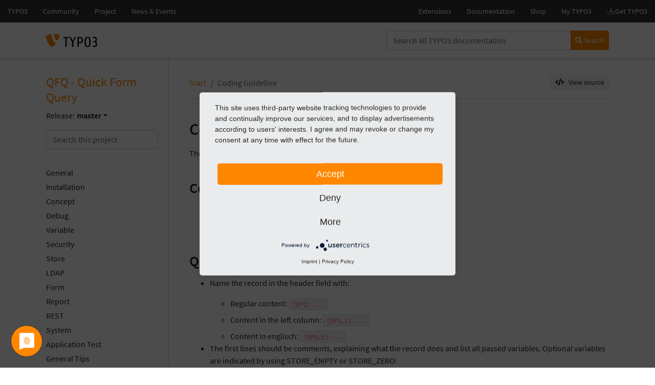

--- FILE ---
content_type: text/html
request_url: https://docs.typo3.org/p/IMATHUZH/qfq/main/en-us/CodingGuideline.html
body_size: 4427
content:
<!DOCTYPE html>
<html class="no-js" lang="en">
<head>
<meta charset="utf-8"/>
<meta content="width=device-width, initial-scale=1.0" name="viewport"/>
<meta content="QFQ - Quick Form Query" name="docsearch:name"/>
<meta content="" name="docsearch:package_type"/>
<meta content="master" name="docsearch:release"/>
<meta content="21.6" name="docsearch:version"/>
<meta content="2021-06-05T19:53:17+00:00" name="docsearch:modified"/>
<link href="http://purl.org/dc/elements/1.1/" rel="schema.dc"/>
<meta content="2021-06-05T19:53:17+00:00" name="dc.modified"/>
<meta content="2021-06-05T19:53:17+00:00" property="article:modified_time"/>
<title>Coding Guideline — QFQ - Quick Form Query master documentation</title>
<link href="https://cdn.typo3.com/typo3documentation/theme/sphinx_typo3_theme/4.6.2/css/theme.css" rel="stylesheet" type="text/css"/>
<link href="https://cdn.typo3.com/typo3documentation/theme/sphinx_typo3_theme/4.6.2/css/webfonts.css" rel="stylesheet" type="text/css"/>
<link href="https://cdn.typo3.com/typo3documentation/theme/sphinx_typo3_theme/4.6.2/css/fontawesome.css" rel="stylesheet" type="text/css"/>
<link href="_static/graphviz.css" rel="stylesheet" type="text/css"/>
<link href="_static/copybutton.css" rel="stylesheet" type="text/css"/>
<!-- linktags -->
<link href="genindex.html" rel="index" title="Index"/>
<link href="search.html" rel="search" title="Search"/>
<link href="#" rel="top" title="QFQ - Quick Form Query master documentation"/>
<link href="UseCase.html" rel="next" title="Use Case"/>
<link href="GeneralTips.html" rel="prev" title="General Tips"/>
<!-- /linktags -->
<!-- extrahead --><!-- /extrahead -->
<script src="https://cdn.typo3.com/typo3documentation/theme/sphinx_typo3_theme/4.6.2/js/modernizr.min.js"></script>
<!-- UNIVERSE BAR START -->
<script src="https://cdn.typo3.com/typo3infrastructure/universe/dist/webcomponents-loader.js"></script>
<script src="https://cdn.typo3.com/typo3infrastructure/universe/dist/typo3-universe.js" type="module"></script>
<!-- UNIVERSE BAR END -->
</head>
<body>
<div class="page">
<div class="page-topbar">
<div class="page-topbar-inner">
<!-- UNIVERSE BAR START -->
<typo3-universe active="documentation">
<div style="display: block; height: 44px; background-color: #313131;"></div>
</typo3-universe>
<!-- UNIVERSE BAR END -->
</div>
</div>
<div class="page-header">
<div class="page-header-inner">
<!--block pageheader-->
<div class="row">
<div class="col-sm-6 col-lg-7">
<div class="logo">
<a href="https://docs.typo3.org/" title="TYPO3 Documentation">
<img alt="TYPO3 Logo" class="logo-image" height="130" src="https://cdn.typo3.com/typo3documentation/theme/sphinx_typo3_theme/4.6.2/img/typo3-logo.svg" width="484"/>
</a>
</div>
</div><!--/.col-x-->
<div class="col-sm-6 col-lg-5">
<div role="search">
<form action="https://docs.typo3.org/search/search" id="global-search-form" method="get">
<div class="input-group mb-3 mt-sm-3">
<input autocomplete="off" class="form-control shadow-none" id="globalsearchinput" name="q" placeholder="Search all TYPO3 documentation" type="text" value=""/>
<div class="input-group-append">
<button class="btn btn-sm btn-primary" type="submit"><i class="fa fa-search"></i> Search</button>
</div>
</div>
</form>
</div>
</div><!--/.col-x-->
</div><!--/.row-->
<!--/block pageheader-->
</div><!--/.page-header-inner-->
</div><!--/.page-header-inner-->

<div class="page-main">
<div class="page-main-inner">
<div class="page-main-navigation">
<nav>
<input class="toc-checkbox" id="toggleToc" type="checkbox"/>
<div class="toc-header"><div class="toc-title">
<a class="toc-title-project" href="index.html">QFQ - Quick Form Query</a><div class="toc-version-wrapper" id="toc-version-wrapper">
<div class="toc-version" id="toc-version">
<span class="toc-version-prefix">Release:</span>
<span class="toc-version-number">master</span>
</div>
<div class="toc-version-options" id="toc-version-options">
<p><span class="fa fa-spinner fa-spin"></span> Loading data.</p>
</div>
</div></div><div class="toc-actions">
<label class="toc-toggle" for="toggleToc">
                                    Menu
                                </label>
</div>
</div>
<div class="toc-collapse">
<!-- searchbox.html -->
<div class="toc-search" id="searchbox" role="search">
<form action="search.html" autocomplete="off" id="search-form" method="get">
<input aria-label="Search this project" class="form-control" id="searchinput" name="q" placeholder="Search this project" type="text"/>
<input name="check_keywords" type="hidden" value="yes"/>
<input name="area" type="hidden" value="default"/>
</form>
</div>
<!-- /searchbox.html -->
<div aria-label="main navigation" class="toc" role="navigation">
<!-- menu -->
<ul class="current">
<li class="toctree-l1"><a class="reference internal" href="General.html">General</a></li>
<li class="toctree-l1"><a class="reference internal" href="Installation.html">Installation</a></li>
<li class="toctree-l1"><a class="reference internal" href="Concept.html">Concept</a></li>
<li class="toctree-l1"><a class="reference internal" href="Debug.html">Debug</a></li>
<li class="toctree-l1"><a class="reference internal" href="Variable.html">Variable</a></li>
<li class="toctree-l1"><a class="reference internal" href="Security.html">Security</a></li>
<li class="toctree-l1"><a class="reference internal" href="Store.html">Store</a></li>
<li class="toctree-l1"><a class="reference internal" href="LDAP.html">LDAP</a></li>
<li class="toctree-l1"><a class="reference internal" href="Form.html">Form</a></li>
<li class="toctree-l1"><a class="reference internal" href="Report.html">Report</a></li>
<li class="toctree-l1"><a class="reference internal" href="REST.html">REST</a></li>
<li class="toctree-l1"><a class="reference internal" href="System.html">System</a></li>
<li class="toctree-l1"><a class="reference internal" href="ApplicationTest.html">Application Test</a></li>
<li class="toctree-l1"><a class="reference internal" href="GeneralTips.html">General Tips</a></li>
<li class="toctree-l1 current"><a class="current reference internal" href="#">Coding Guideline</a></li>
<li class="toctree-l1"><a class="reference internal" href="UseCase.html">Use Case</a></li>
<li class="toctree-l1"><a class="reference internal" href="License.html">License</a></li>
<li class="toctree-l1"><a class="reference internal" href="Sitemap.html">Sitemap</a></li>
<li class="toctree-l1"><a class="reference internal" href="SearchDocs.html">Searching Documentation</a></li>
<li class="toctree-l1"><a class="reference internal" href="Release.html">Release</a></li>
</ul>
<p class="caption"><span class="caption-text">PAGE CONTENTS</span></p>
<ul>
<li><a class="reference internal" href="#">Coding Guideline</a><ul>
<li><a class="reference internal" href="#constants">Constants</a></li>
<li><a class="reference internal" href="#qfq-content-record">QFQ content record</a></li>
<li><a class="reference internal" href="#qfq-form">QFQ Form</a></li>
</ul>
</li>
</ul>
<!-- /menu -->
</div>
</div>
</nav>
</div>
<div class="page-main-content">
<div class="rst-content">
<!-- pager-hidden.html -->
<a accesskey="p" class="no-focus" href="GeneralTips.html" tabindex="-1"></a>
<a accesskey="n" class="no-focus" href="UseCase.html" tabindex="-1"></a>
<!-- /pager-hidden.html -->
<!-- breadcrumbs.html -->
<div aria-label="breadcrumbs navigation" class="breadcrumb-bar" role="navigation">
<ol class="breadcrumb">
<li class="breadcrumb-item"><a href="index.html">Start</a></li>
<li aria-current="page" class="breadcrumb-item active">Coding Guideline</li>
</ol>
<div class="breadcrumb-additions">
<a class="btn btn-sm btn-light" href="_sources/CodingGuideline.rst.txt" rel="nofollow">
<span class="btn-icon"><span class="fas fa-code"></span></span>
<span class="btn-text">View source</span>
</a>
</div>
</div>
<!-- /breadcrumbs.html -->
<div class="document" itemscope="itemscope" itemtype="http://schema.org/Article" role="main">
<div itemprop="articleBody">
<!-- body -->
<div class="section" id="coding-guideline">
<span id="codingguideline"></span><h1>Coding Guideline<a class="headerlink" href="#coding-guideline" title="Permalink to this headline">¶</a></h1>
<p>The following is not mandatory but shows some best practices:</p>
<div class="section" id="constants">
<h2>Constants<a class="headerlink" href="#constants" title="Permalink to this headline">¶</a></h2>
<ul class="simple">
<li>Define constants in <code class="docutils literal notranslate"><span class="pre">Extensions</span> <span class="pre">&gt;</span> <span class="pre">QFQ</span> <span class="pre">&gt;</span> <span class="pre">Custom</span> <span class="pre">&gt;</span> <span class="pre">...</span></code></li>
<li>Dynamic values under <code class="docutils literal notranslate"><span class="pre">Extensions</span> <span class="pre">&gt;</span> <span class="pre">QFQ</span> <span class="pre">&gt;</span> <span class="pre">Dynamic</span> <span class="pre">&gt;</span> <span class="pre">...</span></code></li>
</ul>
</div>
<div class="section" id="qfq-content-record">
<h2>QFQ content record<a class="headerlink" href="#qfq-content-record" title="Permalink to this headline">¶</a></h2>
<ul>
<li><p class="first">Name the record in the header field with:</p>
<ul class="simple">
<li>Regular content: <code class="docutils literal notranslate"><span class="pre">[QFQ]</span> <span class="pre">...</span></code></li>
<li>Content in the left column: <code class="docutils literal notranslate"><span class="pre">[QFQ,L]</span> <span class="pre">...</span></code></li>
<li>Content in englisch: <code class="docutils literal notranslate"><span class="pre">[QFQ,E]</span> <span class="pre">...</span></code></li>
</ul>
</li>
<li><p class="first">The first lines should be comments, explaining what the record does and list all passed variables. Optional variables
are indicated by using STORE_EMPTY or STORE_ZERO:</p>
<div class="highlight-php notranslate"><div class="highlight"><pre><span></span><span class="c1">#</span>
<span class="c1"># Shows list of Persons living in {{country:SE}}</span>
<span class="c1">#</span>
<span class="c1"># {{country:SE}}</span>
<span class="c1">#</span>
</pre></div>
</div>
</li>
<li><p class="first">A good practice is to define all possible STORE_SIP Parameter in a SQL at the beginning and copy them to STORE_RECORD:</p>
<div class="highlight-php notranslate"><div class="highlight"><pre><span></span><span class="mi">10</span> <span class="p">{</span>
  <span class="c1"># Normalize variables</span>
  <span class="nx">sql</span> <span class="o">=</span> <span class="nx">SELECT</span> <span class="s1">'{{country:SE}}'</span> <span class="k">AS</span> <span class="nx">_country</span>

  <span class="c1"># List selected persons per country</span>
  <span class="mf">20.</span><span class="nx">sql</span> <span class="o">=</span> <span class="nx">SELECT</span> <span class="nx">p</span><span class="o">.</span><span class="nx">name</span> <span class="nx">FROM</span> <span class="nx">Person</span> <span class="k">AS</span> <span class="nx">p</span> <span class="nx">WHERE</span> <span class="nx">p</span><span class="o">.</span><span class="nx">country</span> <span class="nx">LIKE</span> <span class="s1">'{{country:R}}'</span>
<span class="p">}</span>
</pre></div>
</div>
</li>
<li><p class="first">Always comment the queries like shown above.</p>
</li>
</ul>
</div>
<div class="section" id="qfq-form">
<h2>QFQ Form<a class="headerlink" href="#qfq-form" title="Permalink to this headline">¶</a></h2>
<ul class="simple">
<li>Mandatory SIP parameter should to be mentioned in Form.requiredNew and/or Form.requiredEdit.</li>
<li>If the title of a FormElement isn’t descriptive enough, use tooltip, note or extraButtonInfo to explain to a user.</li>
<li>Every Form should show a descriptive title to identify the task and current record. E.g. Not ‘Person’ but ‘Person: John Doe’.</li>
<li>Often the length of a pill title if not sufficient, use a tooltip to give a more descriptive hint.</li>
</ul>
</div>
</div>
<!-- /body -->
</div>
</div>
<!-- pager.html -->
<nav aria-label="Page navigation example">
<ul class="pagination justify-content-center">
<li class="page-item">
<a class="page-link" href="GeneralTips.html" title="Accesskey Alt(+Shift)+p">
                Previous
            </a>
</li>
<li class="page-item">
<a class="page-link" href="UseCase.html" title="Accesskey Alt(+Shift)+n">
                Next
            </a>
</li>
</ul>
</nav>
<!-- /pager.html -->
</div>
</div>
</div>
</div>
<!-- Google Tag Manager -->
<script type="text/plain" data-usercentrics="Google Tag Manager">(function(w,d,s,l,i){w[l]=w[l]||[];w[l].push({'gtm.start':
new Date().getTime(),event:'gtm.js'});var f=d.getElementsByTagName(s)[0],
j=d.createElement(s),dl=l!='dataLayer'?'&l='+l:'';j.async=true;j.src=
'https://www.googletagmanager.com/gtm.js?id='+i+dl;f.parentNode.insertBefore(j,f);
})(window,document,'script','dataLayer','GTM-MKNXD8Q');</script>
<!-- End Google Tag Manager -->

<div class="page-footer">
<!-- footer.html -->
<footer>
<div class="frame frame-ruler-before frame-background-dark">
<div class="frame-container">
<div class="frame-inner">
<ul class="footer-simplemenu">
<li><a href="https://git.math.uzh.ch/typo3/qfq" rel="nofollow noopener" title="Home"><span>Home</span></a></li><li><a href="carsten.rose@math.uzh.ch" title="Contact"><span>Contact</span></a></li>
<li><a href="https://hello.math.uzh.ch/channel/qfq" rel="nofollow noopener" title="Discussions"><span>Discussions</span></a></li>
<li><a href="https://project.math.uzh.ch/projects/qfq/issues" rel="nofollow noopener" title="Issues"><span>Issues</span></a></li>
<li><a href="https://git.math.uzh.ch/typo3/qfq" rel="nofollow noopener" title="Repository"><span>Repository</span></a></li>
</ul>
<div class="footer-additional">
<p class="text-center">Last updated: Jun 05, 2021 19:53</p>
<p class="text-center">Last rendered: Jul 22, 2021 18:04</p>
<p class="text-center">
<a href="https://github.com/TYPO3-Documentation/sphinx_typo3_theme" rel="nofollow noopener" target="_blank">
                            TYPO3 Theme 4.6.2
                        </a>
</p>
</div>
<div class="footer-meta">
<div class="footer-meta-copyright">
                        © Copyright since 2017 by the author
                    </div>
<ul class="footer-meta-navigation">
<li><a href="https://typo3.org/legal-notice" rel="nofollow" target="_blank" title="Legal Notice">Legal Notice</a></li>
<li><a href="https://typo3.org/privacy-policy" rel="nofollow" target="_blank" title="Privacy Policy">Privacy Policy</a></li>
</ul>
</div>
</div>
</div>
</div>
</footer>
<!-- /footer.html -->
</div>
</div>
<script type="text/javascript">
        var DOCUMENTATION_OPTIONS = {
            URL_ROOT: './',
            VERSION: 'master',
            COLLAPSE_INDEX: false,
            FILE_SUFFIX: '.html',
            HAS_SOURCE: true
        };
    </script>
<script src="https://cdn.typo3.com/typo3documentation/theme/sphinx_typo3_theme/4.6.2/js/jquery.min.js" type="text/javascript"></script>
<script src="https://cdn.typo3.com/typo3documentation/theme/sphinx_typo3_theme/4.6.2/js/underscore.min.js" type="text/javascript"></script>
<script src="https://cdn.typo3.com/typo3documentation/theme/sphinx_typo3_theme/4.6.2/js/doctools.min.js" type="text/javascript"></script>
<script src="https://cdn.typo3.com/typo3documentation/theme/sphinx_typo3_theme/4.6.2/js/popper.min.js" type="text/javascript"></script>
<script src="https://cdn.typo3.com/typo3documentation/theme/sphinx_typo3_theme/4.6.2/js/bootstrap.min.js" type="text/javascript"></script>
<script src="https://cdn.typo3.com/typo3documentation/theme/sphinx_typo3_theme/4.6.2/js/theme.min.js" type="text/javascript"></script>
<script src="_static/language_data.js" type="text/javascript"></script>
<script src="https://cdn.typo3.com/typo3documentation/theme/sphinx_typo3_theme/4.6.2/js/searchtools.min.js" type="text/javascript"></script>
<script src="https://cdn.typo3.com/typo3documentation/theme/sphinx_typo3_theme/4.6.2/js/autocomplete.min.js" type="text/javascript"></script>
<script src="_static/clipboard.min.js" type="text/javascript"></script>
<script src="_static/copybutton.js" type="text/javascript"></script>
<script type="text/javascript">
        jQuery(function() { Search.loadIndex("searchindex.js"); });
    </script>
<script id="searchindexloader" type="text/javascript"></script>
<!-- scripts2 --><!-- /scripts2 -->
<!-- footer2 --><!-- /footer2 -->
<script id="R9wBKTwzv" src="https://app.usercentrics.eu/latest/main.js" type="application/javascript"></script>
<script data-usercentrics="Matomo" src="/js/piwik.js" type="text/plain"></script>
</body>
</html>


--- FILE ---
content_type: application/javascript
request_url: https://cdn.typo3.com/typo3documentation/theme/sphinx_typo3_theme/4.6.2/js/searchtools.min.js
body_size: 5796
content:
if(!Scorer)var Scorer={objNameMatch:11,objPartialMatch:6,objPrio:{0:15,1:5,2:-5},objPrioDefault:0,title:15,partialTitle:7,term:5,partialTerm:2};if(!splitQuery)function splitQuery(e){return e.split(/\s+/)}var Search={_index:null,_queued_query:null,_pulse_status:-1,htmlToText:function(e){var t=document.createElement("span");return t.innerHTML=e,$(t).find(".headerlink").remove(),docContent=$(t).find("[role=main]")[0],docContent.textContent||docContent.innerText},init:function(){var e=$.getQueryParameters();if(e.q){var t=e.q[0];$('input[name="q"]')[0].value=t,this.performSearch(t)}},loadIndex:function(r){$.ajax({type:"GET",url:r,data:null,dataType:"script",cache:!0,complete:function(e,t){"success"!=t&&(document.getElementById("searchindexloader").src=r)}})},setIndex:function(e){var t;this._index=e,null!==(t=this._queued_query)&&(this._queued_query=null,Search.query(t))},hasIndex:function(){return null!==this._index},deferQuery:function(e){this._queued_query=e},stopPulse:function(){this._pulse_status=0},startPulse:function(){0<=this._pulse_status||!function e(){var t;Search._pulse_status=(Search._pulse_status+1)%4;var r="";for(t=0;t<Search._pulse_status;t++)r+=".";Search.dots.text(r),-1<Search._pulse_status&&window.setTimeout(e,500)}()},performSearch:function(e){this.out=$("#search-results"),this.title=$("<h2>"+_("Searching")+"</h2>").appendTo(this.out),this.dots=$("<span></span>").appendTo(this.title),this.status=$('<p class="search-summary">&nbsp;</p>').appendTo(this.out),this.output=$('<ul class="search"/>').appendTo(this.out),$("#search-progress").text(_("Preparing search...")),this.startPulse(),this.hasIndex()?this.query(e):this.deferQuery(e)},query:function(e){var t,r=new Stemmer,s=[],n=[],i=[],a=splitQuery(e),o=[];for(t=0;t<a.length;t++)if(""!==a[t]&&o.push(a[t].toLowerCase()),-1==$u.indexOf(stopwords,a[t].toLowerCase())&&!a[t].match(/^\d+$/)&&""!==a[t]){var h,u=r.stemWord(a[t].toLowerCase());u.length<3&&3<=a[t].length&&(u=a[t]),"-"==u[0]?(h=n,u=u.substr(1)):(h=s,i.push(a[t].toLowerCase())),$u.contains(h,u)||h.push(u)}var c="?highlight="+$.urlencode(i.join(" ")),l=this._index.terms,f=this._index.titleterms,d=[];for($("#search-progress").empty(),t=0;t<o.length;t++){var p=[].concat(o.slice(0,t),o.slice(t+1,o.length));d=d.concat(this.performObjectSearch(o[t],p))}if(d=d.concat(this.performTermsSearch(s,n,l,f)),Scorer.score)for(t=0;t<d.length;t++)d[t][4]=Scorer.score(d[t]);d.sort(function(e,t){var r=e[4],n=t[4];return n<r?1:r<n?-1:(r=e[1].toLowerCase(),(n=t[1].toLowerCase())<r?-1:r<n?1:0)});var m=d.length;!function n(){if(d.length){var e=d.pop(),a=$('<li style="display:none"></li>');if("dirhtml"===DOCUMENTATION_OPTIONS.BUILDER){var t=e[0]+"/";t.match(/\/index\/$/)?t=t.substring(0,t.length-6):"index/"==t&&(t=""),a.append($("<a/>").attr("href",DOCUMENTATION_OPTIONS.URL_ROOT+t+c+e[2]).html(e[1]))}else a.append($("<a/>").attr("href",e[0]+DOCUMENTATION_OPTIONS.FILE_SUFFIX+c+e[2]).html(e[1]));e[3]?(a.append($("<span> ("+e[3]+")</span>")),Search.output.append(a),a.slideDown(5,function(){n()})):DOCUMENTATION_OPTIONS.HAS_SOURCE?$.ajax({url:DOCUMENTATION_OPTIONS.URL_ROOT+e[0]+DOCUMENTATION_OPTIONS.FILE_SUFFIX,dataType:"text",complete:function(e,t){var r=e.responseText;""!==r&&void 0!==r&&a.append(Search.makeSearchSummary(r,s,i)),Search.output.append(a),a.slideDown(5,function(){n()})}}):(Search.output.append(a),a.slideDown(5,function(){n()}))}else Search.stopPulse(),Search.title.text(_("Search Results")),m?Search.status.text(_("Search finished, found %s page(s) matching the search query.").replace("%s",m)):Search.status.text(_("Your search did not match any documents. Please make sure that all words are spelled correctly and that you've selected enough categories.")),Search.status.fadeIn(500)}()},performObjectSearch:function(e,t){var r,n=this._index.filenames,a=this._index.docnames,s=this._index.objects,i=this._index.objnames,o=this._index.titles,h=[];for(var u in s)for(var c in s[u]){var l=(u?u+".":"")+c,f=l.toLowerCase();if(-1<f.indexOf(e)){var d=0,p=f.split(".");f==e||p[p.length-1]==e?d+=Scorer.objNameMatch:-1<p[p.length-1].indexOf(e)&&(d+=Scorer.objPartialMatch);var m=s[u][c],S=i[m[1]][2],v=o[m[0]];if(0<t.length){var x=(u+" "+c+" "+S+" "+v).toLowerCase(),g=!0;for(r=0;r<t.length;r++)if(-1==x.indexOf(t[r])){g=!1;break}if(!g)continue}var T=S+_(", in ")+v,O=m[3];""===O?O=l:"-"==O&&(O=i[m[1]][1]+"-"+l),Scorer.objPrio.hasOwnProperty(m[2])?d+=Scorer.objPrio[m[2]]:d+=Scorer.objPrioDefault,h.push([a[m[0]],l,"#"+O,T,d,n[m[0]]])}}return h},performTermsSearch:function(e,t,r,n){var a,s,i,o=this._index.docnames,h=this._index.filenames,u=this._index.titles,c={},l={},f=[];for(a=0;a<e.length;a++){var d=e[a],p=[],m=[{files:r[d],score:Scorer.term},{files:n[d],score:Scorer.title}];if(2<d.length){for(var S in r)S.match(d)&&!r[d]&&m.push({files:r[S],score:Scorer.partialTerm});for(var S in n)S.match(d)&&!n[d]&&m.push({files:n[S],score:Scorer.partialTitle})}if($u.every(m,function(e){return void 0===e.files}))break;for($u.each(m,function(e){var t=e.files;if(void 0!==t)for(void 0===t.length&&(t=[t]),p=p.concat(t),s=0;s<t.length;s++)(i=t[s])in l||(l[i]={}),l[i][d]=e.score}),s=0;s<p.length;s++)(i=p[s])in c&&-1===c[i].indexOf(d)?c[i].push(d):c[i]=[d]}for(i in c){var _=!0,v=e.filter(function(e){return 2<e.length}).length;if(c[i].length==e.length||c[i].length==v){for(a=0;a<t.length;a++)if(r[t[a]]==i||n[t[a]]==i||$u.contains(r[t[a]]||[],i)||$u.contains(n[t[a]]||[],i)){_=!1;break}if(_){var x=$u.max($u.map(c[i],function(e){return l[i][e]}));f.push([o[i],u[i],"",null,x,h[i]])}}}return f},makeSearchSummary:function(e,t,r){var n=Search.htmlToText(e),a=n.toLowerCase(),s=0;$.each(t,function(){var e=a.indexOf(this.toLowerCase());-1<e&&(s=e)});var i=(0<(s=Math.max(s-120,0))?"...":"")+$.trim(n.substr(s,240))+(s+240-n.length?"...":""),o=$('<div class="context"></div>').text(i);return $.each(r,function(){o=o.highlightText(this,"highlighted")}),o}};$(document).ready(function(){Search.init()});

--- FILE ---
content_type: application/javascript
request_url: https://cdn.typo3.com/typo3documentation/theme/sphinx_typo3_theme/4.6.2/js/modernizr.min.js
body_size: 7529
content:
!function(e,c,p,m){var a=[],t={_version:"3.11.0",_config:{classPrefix:"",enableClasses:!0,enableJSClass:!0,usePrefixes:!0},_q:[],on:function(e,t){var n=this;setTimeout(function(){t(n[e])},0)},addTest:function(e,t,n){a.push({name:e,fn:t,options:n})},addAsyncTest:function(e){a.push({name:null,fn:e})}},l=function(){};l.prototype=t,l=new l;var u=[];function h(e,t){return typeof e===t}var A=p.documentElement,v="svg"===A.nodeName.toLowerCase();function i(e){var t=A.className,n=l._config.classPrefix||"";if(v&&(t=t.baseVal),l._config.enableJSClass){var r=new RegExp("(^|\\s)"+n+"no-js(\\s|$)");t=t.replace(r,"$1"+n+"js$2")}l._config.enableClasses&&(0<e.length&&(t+=" "+n+e.join(" "+n)),v?A.className.baseVal=t:A.className=t)}var n="Moz O ms Webkit",f=t._config.usePrefixes?n.toLowerCase().split(" "):[];t._domPrefixes=f;var s,r,o=t._config.usePrefixes?" -webkit- -moz- -o- -ms- ".split(" "):["",""];function d(e,t){if("object"==typeof e)for(var n in e)s(e,n)&&d(n,e[n]);else{var r=(e=e.toLowerCase()).split("."),o=l[r[0]];if(2===r.length&&(o=o[r[1]]),void 0!==o)return l;t="function"==typeof t?t():t,1===r.length?l[r[0]]=t:(!l[r[0]]||l[r[0]]instanceof Boolean||(l[r[0]]=new Boolean(l[r[0]])),l[r[0]][r[1]]=t),i([(t&&!1!==t?"":"no-")+r.join("-")]),l._trigger(e,t)}return l}function g(e){return"function"!=typeof p.createElement?p.createElement(e):v?p.createElementNS.call(p,"http://www.w3.org/2000/svg",e):p.createElement.apply(p,arguments)}t._prefixes=o,s=h(r={}.hasOwnProperty,"undefined")||h(r.call,"undefined")?function(e,t){return t in e&&h(e.constructor.prototype[t],"undefined")}:function(e,t){return r.call(e,t)},t._l={},t.on=function(e,t){this._l[e]||(this._l[e]=[]),this._l[e].push(t),l.hasOwnProperty(e)&&setTimeout(function(){l._trigger(e,l[e])},0)},t._trigger=function(e,t){if(this._l[e]){var n=this._l[e];setTimeout(function(){var e;for(e=0;e<n.length;e++)(0,n[e])(t)},0),delete this._l[e]}},l._q.push(function(){t.addTest=d});var y,w=(y=!("onblur"in A),function(e,t){var n;return!!e&&(t&&"string"!=typeof t||(t=g(t||"div")),!(n=(e="on"+e)in t)&&y&&(t.setAttribute||(t=g("div")),t.setAttribute(e,""),n="function"==typeof t[e],t[e]!==m&&(t[e]=m),t.removeAttribute(e)),n)});function C(e,t,n,r){var o,i,s,a,l,u="modernizr",f=g("div"),d=((l=p.body)||((l=g(v?"svg":"body")).fake=!0),l);if(parseInt(n,10))for(;n--;)(s=g("div")).id=r?r[n]:u+(n+1),f.appendChild(s);return(o=g("style")).type="text/css",o.id="s"+u,(d.fake?d:f).appendChild(o),d.appendChild(f),o.styleSheet?o.styleSheet.cssText=e:o.appendChild(p.createTextNode(e)),f.id=u,d.fake&&(d.style.background="",d.style.overflow="hidden",a=A.style.overflow,A.style.overflow="hidden",A.appendChild(d)),i=t(f,e),d.fake?(d.parentNode.removeChild(d),A.style.overflow=a,A.offsetHeight):f.parentNode.removeChild(f),!!i}function b(e,t,n){var r;if("getComputedStyle"in c){r=getComputedStyle.call(c,e,t);var o=c.console;if(null!==r)n&&(r=r.getPropertyValue(n));else if(o)o[o.error?"error":"log"].call(o,"getComputedStyle returning null, its possible modernizr test results are inaccurate")}else r=!t&&e.currentStyle&&e.currentStyle[n];return r}t.hasEvent=w;var S,x=(S=c.matchMedia||c.msMatchMedia)?function(e){var t=S(e);return t&&t.matches||!1}:function(e){var t=!1;return C("@media "+e+" { #modernizr { position: absolute; } }",function(e){t="absolute"===b(e,null,"position")}),t};t.mq=x;t.prefixedCSSValue=function(e,t){var n=!1,r=g("div").style;if(e in r){var o=f.length;for(r[e]=t,n=r[e];o--&&!n;)r[e]="-"+f[o]+"-"+t,n=r[e]}return""===n&&(n=!1),n};var _=t._config.usePrefixes?n.split(" "):[];t._cssomPrefixes=_;var T={elem:g("modernizr")};l._q.push(function(){delete T.elem});var P={style:T.elem.style};function k(e){return e.replace(/([A-Z])/g,function(e,t){return"-"+t.toLowerCase()}).replace(/^ms-/,"-ms-")}function B(e,t,n,r){if(r=!h(r,"undefined")&&r,!h(n,"undefined")){var o=function(e,t){var n=e.length;if("CSS"in c&&"supports"in c.CSS){for(;n--;)if(c.CSS.supports(k(e[n]),t))return!0;return!1}if("CSSSupportsRule"in c){for(var r=[];n--;)r.push("("+k(e[n])+":"+t+")");return C("@supports ("+(r=r.join(" or "))+") { #modernizr { position: absolute; } }",function(e){return"absolute"===b(e,null,"position")})}return m}(e,n);if(!h(o,"undefined"))return o}for(var i,s,a,l,u,f=["modernizr","tspan","samp"];!P.style&&f.length;)i=!0,P.modElem=g(f.shift()),P.style=P.modElem.style;function d(){i&&(delete P.style,delete P.modElem)}for(a=e.length,s=0;s<a;s++)if(l=e[s],u=P.style[l],~(""+l).indexOf("-")&&(l=l.replace(/([a-z])-([a-z])/g,function(e,t,n){return t+n.toUpperCase()}).replace(/^-/,"")),P.style[l]!==m){if(r||h(n,"undefined"))return d(),"pfx"!==t||l;try{P.style[l]=n}catch(e){}if(P.style[l]!==u)return d(),"pfx"!==t||l}return d(),!1}function E(e,t){return function(){return e.apply(t,arguments)}}function z(e,t,n,r,o){var i=e.charAt(0).toUpperCase()+e.slice(1),s=(e+" "+_.join(i+" ")+i).split(" ");return h(t,"string")||h(t,"undefined")?B(s,t,r,o):function(e,t,n){var r;for(var o in e)if(e[o]in t)return!1===n?e[o]:h(r=t[e[o]],"function")?E(r,n||t):r;return!1}(s=(e+" "+f.join(i+" ")+i).split(" "),t,n)}function O(e,t,n){return z(e,m,m,t,n)}l._q.unshift(function(){delete P.style}),t.testAllProps=z,t.testAllProps=O;t.testProp=function(e,t,n){return B([e],m,t,n)},t.testStyles=C;l.addTest("customelements","customElements"in c),l.addTest("history",function(){var e=navigator.userAgent;return!!e&&((-1===e.indexOf("Android 2.")&&-1===e.indexOf("Android 4.0")||-1===e.indexOf("Mobile Safari")||-1!==e.indexOf("Chrome")||-1!==e.indexOf("Windows Phone")||"file:"===location.protocol)&&(c.history&&"pushState"in c.history))});var L=[""].concat(f);t._domPrefixesAll=L,l.addTest("pointerevents",function(){for(var e=0,t=L.length;e<t;e++)if(w(L[e]+"pointerdown"))return!0;return!1});var N=!0;try{c.postMessage({toString:function(){N=!1}},"*")}catch(e){}l.addTest("postmessage",new Boolean("postMessage"in c)),l.addTest("postmessage.structuredclones",N),l.addTest("webgl",function(){return"WebGLRenderingContext"in c});var j=!1;try{j="WebSocket"in c&&2===c.WebSocket.CLOSING}catch(e){}l.addTest("websockets",j),l.addTest("cssanimations",O("animationName","a",!0)),function(){l.addTest("csscolumns",function(){var e=!1,t=O("columnCount");try{e=(e=!!t)&&new Boolean(e)}catch(e){}return e});for(var e,t,n=["Width","Span","Fill","Gap","Rule","RuleColor","RuleStyle","RuleWidth","BreakBefore","BreakAfter","BreakInside"],r=0;r<n.length;r++)e=n[r].toLowerCase(),t=O("column"+n[r]),"breakbefore"!==e&&"breakafter"!==e&&"breakinside"!==e||(t=t||O(n[r])),l.addTest("csscolumns."+e,t)}(),l.addTest("flexbox",O("flexBasis","1px",!0)),l.addTest("picture","HTMLPictureElement"in c),l.addAsyncTest(function(){var e,t,n=g("img"),r="sizes"in n;!r&&"srcset"in n?(e="[data-uri]",t=function(){d("sizes",2===n.width)},n.onload=t,n.onerror=t,n.setAttribute("sizes","9px"),n.srcset=e+" 1w,[data-uri] 8w",n.src=e):d("sizes",r)}),l.addTest("srcset","srcset"in g("img")),l.addTest("webworkers","Worker"in c),function(){var e,t,n,r,o,i;for(var s in a)if(a.hasOwnProperty(s)){if(e=[],(t=a[s]).name&&(e.push(t.name.toLowerCase()),t.options&&t.options.aliases&&t.options.aliases.length))for(n=0;n<t.options.aliases.length;n++)e.push(t.options.aliases[n].toLowerCase());for(r=h(t.fn,"function")?t.fn():t.fn,o=0;o<e.length;o++)1===(i=e[o].split(".")).length?l[i[0]]=r:(l[i[0]]&&(!l[i[0]]||l[i[0]]instanceof Boolean)||(l[i[0]]=new Boolean(l[i[0]])),l[i[0]][i[1]]=r),u.push((r?"":"no-")+i.join("-"))}}(),i(u),delete t.addTest,delete t.addAsyncTest;for(var M=0;M<l._q.length;M++)l._q[M]();e.Modernizr=l}(window,window,document);

--- FILE ---
content_type: application/javascript
request_url: https://docs.typo3.org/p/IMATHUZH/qfq/main/en-us/searchindex.js
body_size: 23221
content:
Search.setIndex({docnames:["ApplicationTest","CodingGuideline","Concept","Debug","Form","General","GeneralTips","Installation","LDAP","License","OnlineRecuitingTool","REST","Release","Report","SearchDocs","Security","Sitemap","Store","System","Tutorial","UseCase","Variable","index"],envversion:{"sphinx.domains.c":1,"sphinx.domains.changeset":1,"sphinx.domains.cpp":1,"sphinx.domains.javascript":1,"sphinx.domains.math":2,"sphinx.domains.python":1,"sphinx.domains.rst":1,"sphinx.domains.std":1,"sphinx.ext.intersphinx":1,"sphinx.ext.todo":1,sphinx:54},filenames:["ApplicationTest.rst","CodingGuideline.rst","Concept.rst","Debug.rst","Form.rst","General.rst","GeneralTips.rst","Installation.rst","LDAP.rst","License.rst","OnlineRecuitingTool.rst","REST.rst","Release.rst","Report.rst","SearchDocs.rst","Security.rst","Sitemap.rst","Store.rst","System.rst","Tutorial.rst","UseCase.rst","Variable.rst","index.rst"],objects:{},objnames:{},objtypes:{},terms:{"0000ff":4,"02d":4,"0bb99fd":12,"1000hz":9,"1024px":4,"10m":7,"10mb":12,"10min":[12,18],"14t09":13,"14t12":13,"150px":13,"150x":13,"15px":13,"15t10":13,"15t11":13,"15t13":13,"15t15":13,"15t16":13,"16t09":13,"16t11":13,"16t13":13,"16t16":13,"1em":12,"1st":4,"200x":13,"200x100":13,"20a":14,"20admin":14,"20and":14,"20c":14,"20css":14,"20doc":14,"20document":14,"20i":14,"20mm":13,"20of":14,"20proj":14,"20px":3,"20redirect":14,"20return":14,"20stori":14,"20subproject":14,"20the":14,"20to":14,"20v":14,"22ad":14,"22custom":14,"22dashboard":14,"22read":14,"22singl":14,"22when":14,"250px":3,"25adf1":13,"25px":13,"3p0":13,"50mm":13,"50px":13,"50x":13,"50x60":13,"56p1":7,"5cb85c":13,"640px":4,"64kb":4,"77096ca7":12,"80px":4,"\u00e0\u00e8\u00ec\u00f2\u00f9\u00e0\u00e8\u00ec\u00f2\u00f9\u00e1\u00e9\u00ed\u00f3\u00fa\u00fd\u00e1\u00e9\u00ed\u00f3\u00fa\u00fd\u00e2\u00ea\u00ee\u00f4\u00fb\u00e2\u00ea\u00ee\u00f4\u00fb\u00e3\u00f1\u00f5\u00e3\u00f1\u00f5\u00e4\u00eb\u00ef\u00f6\u00fc\u00ff\u00e4\u00eb\u00ef\u00f6\u00fc\u00ff\u00e7\u00df":21,"\u00e4ndert":12,"angeh\u00e4ngt":12,"angew\u00e4hlt":12,"break":[3,12,13],"byte":[4,12],"case":[0,2,4,6,7,8,11,12,13,15,17,18,19,21],"catch":[4,12,13],"char":[4,7,12,13,15,17],"class":[3,6,7,8,11,12,15,17,18,19,20],"const":12,"default":[0,2,6,7,8,11,12,13,15,17,19,20],"enum":[4,12,19],"export":[2,4,7,11,12],"f\u00fcr":12,"final":[3,4,8,12,13,15,17],"float":[4,21],"function":[2,4,7,11,12,17,21],"gen\u00fcgen":12,"import":[7,11,12,13,19],"int":[4,12,13,19,20],"long":[4,6,11,12,17,21],"new":[6,7,11,12,13,17,18,19,21,22],"null":[4,12,13,19,20],"public":[4,7,9,11,12,19,22],"return":[4,7,8,11,12,13,14,17,21],"short":[12,13],"static":[2,4,11,12,13,19],"switch":[2,4,6,12,18],"throw":[7,12,13,19,21],"true":[3,4,7,13,15],"try":[4,12,19],"var":[3,4,7,12,13,15,18,21],"verf\u00fcgbar":12,"w\u00e4hlen":12,"while":[4,12],"z\u00fcrich":13,AND:[3,4,6,8,11,12,13,18,19,20,21],Added:12,And:19,But:[4,6,12,13,19],CCS:12,CMS:22,DBs:2,Das:12,FEs:[4,12],FLS:8,For:[0,3,4,6,7,11,12,13,14,18,19,21],Has:6,IDE:12,INTO:[4,19,20],IPs:[7,13],Mrs:13,NOT:[4,7,12,13,19,20],Not:[1,2],One:[2,4,8,19],Such:[2,4,7,13,18],Suche:12,TLS:7,That:[4,7,12,19],The:[1,2,3,4,6,7,8,10,11,12,13,14,15,17,18,19,20,21,22],Then:[7,18,19],There:[4,7,11,13,19,21],These:[4,7,13,19,21],USE:13,Use:[2,3,4,8,12,13],Used:[4,8,13,17],Useful:[12,13],Using:[4,12],WILL:4,Will:[2,3,4,7,12,13,17],With:[0,4,7,13,19],Yes:21,__file__:13,_apiresponsehead:13,_blank:13,_bullet:13,_check:13,_cooki:12,_countri:1,_data:13,_db:2,_dbname:12,_dbnamedata:12,_dbnameqfq:12,_direct:13,_download:[13,15],_excel:13,_exec:12,_file:12,_filenam:12,_files:13,_firstnam:13,_flag:19,_form1:11,_form2:11,_form:12,_formeditor:[7,12,13],_formjson:13,_formx:11,_get:12,_green:13,_grid:3,_hide:13,_htmlentiti:[12,13],_id1:11,_id2:11,_id:[4,12,13],_idx:11,_joid:19,_jotitl:19,_link:[0,4,12,17,19,21],_mimetyp:13,_monitor:3,_name:7,_nl2br:13,_nowrap:[2,12,13],_only_:17,_ord:[4,12],_output:13,_page:[3,4,7,12,17,18,19],_pagec:13,_pageh:13,_pagei:13,_pagen:[4,13,18,19],_pagex:13,_parent:13,_password:7,_pdf:12,_pet:13,_pid:[13,20],_restclient:13,_rowclass:4,_rowtooltip:4,_savedinrecordstor:13,_script:12,_self:13,_sendmail:[12,21],_server:7,_sip:[4,13],_step:13,_striptag:[12,13],_t3:2,_tabl:12,_tablesort:13,_temp_:13,_test:12,_text:6,_thumbnail:[7,12],_type:19,_user:[7,13],_vertic:12,_websocket:13,_xl:13,_xlsb:13,_xlsn:13,_xlss:13,_yank:13,abandon:14,abcd:[7,13],abl:[12,13,19],abort:[4,13],about:[4,12,13,19,22],abov:[1,2,4,7,13,19,21],absolut:[3,7,12,13,17],abstractbuildform:12,abstractexcept:12,abtractbuildform:12,acc:21,accent:[12,13],accept:[4,12,18],acceptzeroasrequir:4,access:[3,4,6,7,8,11,12,17,19,21],accid:21,accident:[4,18],accord:12,accordingli:[4,7],account1:13,account:[4,18,20,21],accur:14,achiev:13,acquir:4,acquirelock:12,act:[4,13],action:[6,7,8,11,12,13,17,18,19,20],activ:[3,4,6,7,8,12,13,15,17],activatefirstrequiredtab:[4,12],actual:[13,19],acut:19,adapt:12,add:[3,4,6,12,13,14,19],added:[4,6,7,12,13,19],adding:13,addit:[3,8,12,13,17,19,21],additin:12,addition:[7,19,21],addr:4,address:[3,4,7,11,12,13,17,18,19,20,21],addressbook:[4,8],addtion:[12,19],adjust:[4,7,12,19,20],admin:[7,13,19],administr:12,administrative_address:7,administrative_contact:7,administrative_email:20,administrative_nam:7,adminnot:12,admonit:12,adr:[4,13,21],adress:[19,20],adrid:11,adrstreet:19,adrzipc:19,advanc:[12,13,14],advantag:[4,12],advis:13,affect:[2,3,4,7,12,15],affected_row:2,after:[2,7,8,11,12,13,14,15,17,18,19,21],after_delet:12,afterdelet:[4,12,13,17],afterinsert:[4,12],afterload:[4,12],aftersav:[4,6,12,17,19,20],afterupd:[4,12],again:[4,7,8,12,15,18,19,21],against:[4,7,11,12,13,15,21],agend:13,agenda:13,agendaweek:13,agent:[3,12,13],ago:12,agvsbg8gd29ybgqk:13,ahead:[8,12],aid:[4,19],ajax:[2,4,6,12],aktzeptiert:12,alert:[4,7,12,20],algorithm:[7,21],alia:[4,7,12,13,17,19,20],align:[4,7,12,13],alik:13,aliv:17,all:[1,2,4,7,8,11,12,13,15,17,18,19,20,21,22],allbut:[4,8,12,13,20,21],alldayslot:13,alldep:12,allow:[4,6,7,8,12,13,15,18,21],allow_url_fopen:18,allperson:13,allrequiredgiven:[4,12,17],almost:19,alnum:4,alnumx:[3,4,6,8,11,12,13,15,17,20,21],alon:[4,12,13],along:21,alongsid:4,alpha:15,alphanum:17,alphanumer:13,alreadi:[2,3,4,6,7,12,13,17,19,20],als:12,also:[2,3,4,6,7,8,11,12,13,17,18,19,21],alt:[2,13],altcount:2,alter:[2,4,7,12,13,17,19],altern:[2,7,12,13],althead:[2,12,13],altinsertid:2,altsql:[2,12],alttext:13,alttot:2,alwai:[1,2,4,6,7,8,11,12,13,15,17,19,20],amet:13,amount:14,anakin:13,analog:4,angezeigt:[12,20],angl:13,ani:[0,4,6,7,8,11,12,13,14,15,17,18,19,21],anker:[12,13],anlegen:12,annoi:12,annot:[7,12,19],annotatetyp:4,annotateuseravatar:4,annotateusernam:4,annotateuseruid:4,anonym:[7,8],anoth:[4,8,12,13,14,19],anothert:13,anoymor:12,anred:12,anschliessend:12,answer:[4,7,8,11,12,13],anti:7,anyclass:13,anymor:[12,13,19],anyon:2,anytag:13,anyth:[4,13,19],anywher:[13,21],apach:[6,7,12,15],apache2:6,api:[2,7,11,12,14,17],apical:13,apiresponsehead:13,app:7,appb1:2,appb2:2,appc1:2,appc2:2,appc3:2,appear:[4,6,13,15,19],append:[2,4,7,11,13,15,18],appendtostor:12,appl:4,appli:[4,6,7,8,11,12,13,18,19,21],applic:[4,7,10,11,12,13,15,19],appropri:13,apt:7,architectur:14,archiv:[4,12,13],area:[4,12,19],arg1:13,arg2:13,arg3:13,arg4:13,arg:13,argon2i:21,argument:[4,7,12,13,21],argv:12,aria:[4,7],aris:4,armstrong:13,around:[4,7,12,13],arrai:[4,12,13,21],array_merg:12,arriv:18,artifact:12,artifactori:12,asc:13,ascii:[4,7,13,21],ask:[4,19],assig:4,assign:[0,2,4,6,12,13,15,19],assigned_to:13,assist:[0,4,12],assoc:12,associ:[12,13],assum:[4,13,19],asterik:[4,12],asterisk:[4,14],asterix:4,asynchon:13,asynchron:12,atern:13,attach:[4,7,12],attack:[4,7,12,15],attackdetectedexitnow:12,attent:[4,7,8,12],attribut:[0,4,6,7,8,11,12,13,17,19],attributenam:8,audio:4,auf:12,ausblenden:12,auswahl:12,auth:[11,20],auth_typ:17,authent:[14,17],authexpir:20,author:[7,12,17,18,22],auto:[3,7,12,13,14,18,20,21],auto_incr:19,autocomplet:12,autocron:[7,12],autofocu:12,autogener:[12,18],autoincr:4,autoload:12,automat:[2,3,6,7,12,13,17,19,21],automatisch:12,autoori:4,autoorientcmd:4,autoorientmimetyp:4,autos:12,autosubmit:13,avail:[4,7,8,11,12,17,18,19,21,22],avatar:4,avoid:[6,13,17],awar:[4,12,13],awesom:[7,9,12,13],b64:13,back:[4,12,13,19],backcolor:[4,19],backend:[2,4,6,12,13,15],background:[2,4,7,12,13],backgroundcolor:4,backlash:21,backport:12,backslash:13,backtick:12,backup:[4,13],backward:[3,6,7],bad:[4,12,19],badcaffee1234:[13,17],badcaffeee1234:12,badg:[12,13],baer:22,banana:[4,13],bar:[4,7,13],barchart:4,base64:[12,13],base:[4,7,8,12,13,19,21],base_url_print:[12,13],basedir:4,baselin:13,baseurl:[7,12,20],basic:[4,7,11,12,19,22],basket:4,basketid:4,batch:13,batchfil:13,bcc:[3,4,12,13],beachten:19,beak:12,bearbeiten:12,becaus:[13,19],becom:[2,4,6,7,8,11,12,13,14,15,18,19,21],been:[3,4,6,7,12,13,15,17,18,19,20],befor:[2,7,8,12,13,15,19],beforedelet:[4,12,13,17],beforehand:13,beforeinsert:[4,12],beforeload:[4,12],beforesav:[4,12,17,20],beforeupd:[4,12],begin:[1,4,13,19],beginn:19,behav:[4,13],behavior:13,behaviour:[4,12,13,19],behind:[4,6,13],bei:12,beim:12,being:[12,19],bekommen:12,bellow:[4,7,19],belong:[4,13],below:[4,7,8,11,12,13,15,19,21],benjamin:22,bern:13,besid:4,best:[1,2,7,10,11,12,17,19,21],better:[12,13,19,21],between:[2,4,12,13,19,21],beuser:17,beuserloggedin:17,bgimag:13,big:[4,12,19],bigger:[12,19],billi:13,billieelvislouisdiana:13,billieholidayelvispresleylouisarmstrongdianaross:13,bin:[7,12,18],bindparamtest:12,birth:19,bit:19,bitt:4,black:12,black_dot:13,blackout:12,blank:[6,7],block:[3,4,12,13],blue:[4,12,13],blue_dot:13,blur:12,blvd:7,bob:12,bodi:[3,4,6,12,13,18],bodytext:[7,12,19],bold:[4,12,13,19],bookkeep:4,bootstrap3:13,bootstrap:[4,7,9,12,19,20],border:[4,12,13],bot:[12,13,15],both:[2,4,7,12,13,19],bothersom:13,bottom:[4,12,13],bottomright:4,botttom:12,bower:12,box:[4,6,8,12,13,19],brace:[6,21],bracket:12,branch:[7,13],bring:[4,12],broken:[4,6,7,8,12],brower:4,brows:4,browser:[2,4,6,7,8,12,15,17,21],bs3:13,bscolumn:4,bsinputcolumn:[4,12],bslabelcolumn:[4,12],bsnotecolumn:[4,12],btn:[4,7,12,13,17],bug:[2,6,7,19,22],buggi:6,buggyvar:6,build:[4,12,13],buildformbootstrap:12,built:4,bulb:13,bullet:[12,13],bullist:[4,19],bunch:13,bundl:[7,12,19],busi:13,businesshour:13,butmark:12,button:[3,4,7,12,13,19,21],buttonclass:4,buttononchangeclass:[4,7,12],bypass:7,cach:[4,7,13,15],calcul:[4,12],calendar:12,call:[2,4,7,11,12,17,18,19,21],camel:12,camera:[4,12],can:[0,2,3,4,6,7,8,11,12,13,14,15,17,18,19,21],cancel:[4,12,13],canius:4,cannot:17,cant:12,canva:[4,12],capabl:12,captur:[4,12],car:[4,13],care:[4,7,8,12,13,18,20,21],carefulli:[4,7],carpricerang:4,carriag:13,carsten:22,caspian:7,cat:13,categor:4,categori:4,caught:12,caus:[4,11,12,13,21],caution:13,cb2e2a70cfe5c251cffbfce65bdc0899da75a9c5:12,ccc:13,cell:[4,13],center:[4,7,12,13],central:[2,7,12,13,21],centralpdf:13,ceo:13,certain:[12,19],certif:[12,18,19],cest:21,cet:21,chain:18,chanc:[7,13],chang:[2,3,4,6,7,8,13,15,17,18,19,21],changefepassword:6,chapter:[12,13],charact:[6,7,8,12,15,20,21],charactercountwrap:[4,12],charset:[12,19,20],chart:9,chartj:4,chat:5,check:[2,3,4,6,11,12,13,15,17,18,19,20,21],check_typ:12,checkbox:[3,12,19],checkboxen:12,checkboxinvert:13,checkboxmod:4,checkforoldjob:12,checkpattern:[12,20],checktyp:[4,12,20,21],chevron:13,chf:13,chiapolini:22,child:[4,7,12,13],children:13,childrow:13,chmod:12,chmoddir:[4,12],chmodfil:[4,12],choic:[12,19,21],choos:[4,13,19],choosen:[4,13],chooser:[4,12],chose:19,chosen:[4,19],chrome:[6,12],chromedriv:12,chronolog:13,circumv:4,citi:[13,19,21],cityintheski:4,classbodi:12,classbutton:12,classic:4,classpil:12,classtitl:4,claus:[4,12],clean:[2,4,12,15],cleanup:12,clear:[3,4,6,7,12,13,19,20],clearcachecmd:6,clearclipboard:4,cleari:17,clearli:12,clearm:[4,7,12],click:[4,6,12,13,19,20],clickabl:4,client:[2,4,7,8,11,12,21],client_cookie_qfq:12,client_typo3var:12,clientip:3,clip:12,clipboard:[2,4,12],clockwis:13,close:[7,12,13,19,20],closebuttonclass:[4,7],closebuttonglyphicon:[4,7],closebuttontext:[4,7,12],closebuttontooltip:[4,7],cmdconvert:7,cmdg:7,cmdheifconvert:7,cmdimg2pdf:7,cmdinkscap:7,cmdpdf2svg:7,cmdpdftocairo:7,cmdpdfunit:7,cmdqpdf:7,cmdwkhtmltopdf:7,code:[3,7,12,13,15,19,20,21],codeexcept:12,codeplac:12,codingguidelin:12,coincid:6,col1:[4,13],col2:4,col:[4,7,12],collat:12,collis:17,colon:[4,12,21],color:[4,7,12,13],colum:[12,13],colummnnam:13,column1:13,column2:13,column:[1,2,6,7,11,12,15,17,18,19],column_pdf:13,column_sendmail:12,columnnam:[4,12,13],columnselector:[7,12,13],columnselector_mediaqueri:13,com:[3,4,7,8,9,12,13,18,20],coma:12,combin:[2,7,8,12,13,21],come:[4,7,13,17,19,22],comma:[2,4,12,13],command:[3,4,7,12,13,19,21],commandlin:[7,8,11,12],comment:[1,12,13,18,19],commit:12,commonli:2,commun:[4,22],compani:13,companynam:13,compar:[4,8,12,13,17,21],compat:[3,4,6,7,12,19],compil:7,complain:[4,12],complet:[4,12,13,15,18,21],complex:[13,19],compliant:12,complic:19,compon:13,compos:[12,13,15],comput:[7,12],con:13,concat:[3,4,7,13,18,19,20,21],concaten:[4,7,12,13],concept:[12,20],condens:[3,13],condit:13,conf:7,confidenti:7,config:[2,4,8,12,13,15,19,21],configur:[2,3,6,8,11,12,13,15,17,18,19,21],configurt:14,confirm:[13,20],conflict:[2,4,12,13,21],confuns:19,confus:[4,13,19],connect:[4,7,8,12,13,18,19],consecut:12,consid:21,consist:[4,13],consol:[6,12,13],constant:[4,12,19],constantli:13,construct:13,contact:[6,7,17,19],contain:[0,2,6,7,11,12,13,14,15,17,19,21],containername_ff:4,conten:19,content:[3,6,7,8,11,12,15,17,18,19,20,21,22],content_css:4,context:[12,13],contextu:4,continu:[4,8,12],contribut:15,contributor:[12,22],control:[2,3,4,12,13,21],convent:2,convers:12,convert:[4,7,12],cooki:[4,7,11,12,13],cookie_httponli:12,cookie_lifetim:7,cookieqfq:4,copi:[1,6,7,11,12,14,17,19,20],copybasket:4,copyform:[4,12],copyformfromext:[4,12],copyright:[12,22],copytoclipboard:12,core:12,corner:4,corpor:12,correct:[4,7,12,18],correctli:[6,12,13],correctrelativepathfilenam:12,correl:4,correspond:[4,11,12,13,17,19,21],cors:19,could:[3,4,12,13,19],count:[2,3,4,12,13],counter:[4,7,12],countri:[1,13],cours:19,cover:4,cpu:8,crash:12,crdate:20,creat:[2,3,4,6,7,11,12,13,15,17,20,21],creation:[12,13],credenti:[2,4,7,8,12,13,19],cron:[2,4,12,18],cronjob:13,crontab:12,cross:4,css:[4,12,19],css_class_qfq_contain:12,css_class_qfq_form_bodi:12,css_class_qfq_form_pil:12,cssclasscolumnid:7,cssclassqfqcontain:7,cssclassqfqform:7,cssclassqfqformbodi:7,cssclassqfqformpil:7,csv:[4,11,12,13],ctrl:7,ctx:4,curdat:13,curl:11,curli:[6,13,21],current:[1,2,4,6,7,8,12,13,17,18,19,21],current_timestamp:12,cursor:4,custom1:7,custom2:7,custom3:7,custom:[0,1,8,11,12,15,18,21],customer1:13,customer2:13,customer3:13,customiz:[7,12],cut:[4,12],cutoff:12,cwd:12,d10:13,d11:13,d12:13,d20:13,d30:13,daemon:18,dai:[4,7,12,13,18,19,20],danger:[4,12,13,18,19],dark:4,darker:12,darth:13,das:12,data:[0,3,4,6,7,8,11,12,13,15,17,18,19],data_error:12,data_match:12,databas:[4,6,7,8,11,12,15,17,18,19,20],databaseupd:12,databaseupdatedata:12,datalist:[4,12],datarefer:[0,4],datareport:[12,13],dataset:4,datasourc:[4,12],datastructur:19,datatyp:13,datavalid:4,date:[3,6,12,13,19,21],date_add:[4,18,20],date_format:[3,18],datebox:19,dateformat:[4,7,13],dateien:12,dateinam:12,datejqw:[4,12],dateofbirth:19,datetim:[12,19,20],datetimejqw:[4,12],datum:12,datumsformat:12,daycount:13,db_1:2,db_1_:12,db_1_host:12,db_1_name:[2,7,12],db_1_password:[2,7,12],db_1_server:[2,7,12],db_1_user:[2,7,12],db_2_name:7,db_2_password:7,db_2_server:7,db_2_user:7,db_:[7,12],db_host:12,db_index_data:12,db_index_qfq:12,db_init:12,db_name:12,db_name_test:12,db_password:12,db_updat:12,db_user:12,dbexcept:12,dbhost:2,dbhostapp:2,dbhostappc3:2,dbhostappc:2,dbhostb1:2,dbhostb2:2,dbhostc3:2,dbhostc:2,dbhostdata:2,dbindex:[2,4,12,18,21],dbindexdata:12,dbindexextra:2,dbindexqfq:12,dbinit:12,dbname:[2,4,12],dbnameapp:2,dbnameb1:2,dbnameb2:2,dbnamec1:2,dbnamec2:2,dbnamec3:2,dbnamedata:[2,7,12],dbnameqfq:[7,12],dbnamesingl:2,dbnamesysc1:2,dbnamesysc2:2,dbnamesysc3:2,dbnamet3:[6,7,12,20],dbpw:7,dbserver:7,dbuser:7,ddmmyyyi:13,deactiv:[4,12],deadlin:20,deaktivieren:12,dear:[13,20],debian:[7,18],debug:[7,12,17],debugshowbodytext:[2,3,4,13],decid:[4,8],decim:[4,12],decimalformat:4,decis:4,declar:12,decod:[3,4,12,15],decreas:4,decrypt:[7,12],decryptcurlybrac:12,dedic:[4,7,13,21],defaultd:13,defaultescapetyp:21,defaultpencolor:4,defaultview:13,defautl:12,defin:[0,1,3,4,6,7,8,11,12,13,15,17,19,21],definiert:12,definit:[2,4,6,8,11,12,13,15,17,21],definiton:4,defint:12,degre:[13,19],delai:[8,11,12,15],delet:[2,3,6,7,8,12,13,17,19,20,21],deletebuttonclass:[4,7],deletebuttonglyphicon:[4,7],deletebuttontext:[4,7],deletebuttontooltip:[4,7],delimit:[4,12],deliv:[4,6,7,8,12,13],dem:12,demand:[4,17],demo:13,den:12,deni:[4,11,13,15,18],densiti:4,depart:13,depend:[3,4,7,11,12,13,15,18,19,21],depnam:13,deprec:[7,12,13],der:[12,19],deriv:[7,13],des:12,desc:[3,4,7,13],describ:[2,4,7,11,12,13,14,21],descript:[1,4,7,8,11,12,13,17,19,21],deselect:4,design:[12,19],desir:13,desktop:12,desplai:19,destin:[4,13,17],destroi:[2,4,12],det1:13,det2:13,detail2:13,detail:[6,8,11,12,13,19,21],detailform:4,detect:[4,7,12,13,15,21],detectect:12,determin:4,deux:13,dev:[4,7,12,13],develop:[3,4,5,6,7,12,13],devic:[7,19],dia:19,diabl:19,diagram:12,diagramm:19,dialog:[4,12,13],diana:13,dict:4,did:[6,12,19],didn:[12,19],die:12,differ:[4,7,8,12,13,15,17,19,21],differenti:[7,12],difficult:8,digit:[3,4,6,12,13,15,21],dir:[12,13],direct:[4,7,12,13,17],directli:[2,4,7,12,13],directoi:8,directori:[3,4,6,7,8,12,13,15,17,18,19],direkt:12,dirnam:13,dirti:[2,4,12],dirty_fe_us:12,dirtymod:20,disabeld:19,disabl:[4,6,7,12,13,15,19],disappear:[4,6,12,13],dismiss:12,displai:[2,3,4,6,7,8,12,15,19],displaynam:8,disposit:12,dissapear:13,distanc:[4,14,18],distinct:13,distinguish:[2,4,13,19],distribut:[4,12],div:[3,4,12,13,20],divid:[4,13],dl2:13,dl3:13,dnd:[4,13],dndsortnot:13,dndtabl:[4,12],doc:[4,9,12,13,14,19],docker:12,document:[3,4,12,13,22],document_root:17,documentation_qfq:12,documentroot:[13,19],docutment:12,docx:[4,12],doe:[1,3,4,6,7,8,11,12,13,18,19,20,21],doesn:[4,12,19],doesnt:19,doing:4,doku:12,dokument:12,dolor:13,domain:[2,11,19],don:[4,7,11,12,13,19],done:[0,4,12,13,18,19,21],dont:[13,19],door:4,dotconf:7,doubl:[4,6,12,14,19,20,21],dow:13,down:[4,7,8,12,13],download:[2,3,4,5,7,12,15,19],downloadbutton:[4,12],downloaddebuglog:12,downloadpag:12,draft:[4,19],drag:[4,12],dragabl:13,draganddrop:[4,12,13],draganddropordersql:13,dragndrop:12,draw:4,drilldown:13,drop:[4,8,12],dropdown:[3,12],dropzon:13,dthedoc:14,due:[4,6,12,13,18],dummi:[13,20],duplic:[4,12],durch:12,dure:[3,4,6,7,8,12,13,15,17,18,19,20],dyn:12,dynam:[1,2,7,8,11,12,13,17,19,21],dynamicupd:[4,8,12],e11:13,each:[2,4,7,8,11,12,13,17,19,21],earli:12,earlier:[4,12,13,19],eas:13,easi:[4,12,13],easier:[4,12,13],easili:[4,8,12,13,15,17,18],echo:13,eco:7,edg:[7,19],edit:[0,2,3,7,11,12,14,17,19,21],edit_form_pag:12,editbutton:19,editform:12,editformpag:7,editor:[6,7,12,13,19,21],edu:2,effect:[4,12],effici:[8,12,21],effort:13,egger:12,ein:12,einen:12,eingab:[4,12],einstellbar:12,either:[0,4,13,19],elasticsearch:14,element:[0,3,6,7,8,12,15,17,19,21],elementupd:12,elia:[12,22],els:[2,4,7,12,13,15,17,18,20],elsewis:19,elt:4,elvi:13,email:[3,4,6,8,11,12,13,15,17,18,19,20,21,22],emailaddress:13,emailcontact:19,emailvalu:20,emitt:9,emoji:[12,13],employ:19,employe:13,empti:[2,4,7,8,11,12,15,17,18,19,20,21],emptyhid:4,emptyitematend:4,emptyitematstart:4,emptymeansnul:[4,12],en_u:[7,12],enabl:[3,4,8,11,12,13,18,19,20],enclos:[6,12],encod:[4,12,13,15,20,21],encount:4,encrypt:[6,12,13,21],end:[2,4,7,12,13,14,19,21,22],endcolumn:4,endfor:13,endpoint:[12,13],endrow:4,endtim:13,enforc:12,engin:[13,15,19,20],englisch:1,english:[4,7,12],enhanc:12,enlarg:12,enough:[1,4,13,19],ensp:13,ensur:[8,13],enter:[4,7,12,13,19],enterassubmit:[4,7,12],entir:[4,13],entiti:[4,12],entrada:4,entri:[4,8,12,13,18],enumer:12,envelop:13,environ:[3,8,12],envvar:7,eol:4,epub:12,equal:[2,4,12,13,15],equiv:[7,19],erfassen:4,error:[3,7,11,12,13,15,18,19,20,21,22],error_log:6,errorhandl:12,errormessag:12,errorthrown:13,erstellt:12,ersten:12,erzeugt:12,escap:[4,6,7,8,12,15],escapeshellarg:7,escapetypedefault:[7,12,20,21],especi:[3,4,6,7,12,21],etc:[7,13,19],european:[12,21],evalu:[4,8,12,19,21],even:[2,4,7,12,13,17,18,19,21],event:[4,7,9,12,13,21],eventemitt:[7,19],evento:13,everi:[0,1,2,3,4,6,7,8,12,13,15,17,18,19,20,21],everyth:[12,13,19],exact:[7,8,13,19],exactli:[4,13,14,17,19],exam:13,examin:8,exampl:[2,6,7,8,11,12,14,17,18,19,20,21,22],examplestreet:19,excat:19,exce:7,excel:[2,4,12],exceldata:13,excelexport:12,except:[4,6,12,13,15,21],excess:[4,13],exclam:4,exclud:12,exclus:20,exec:7,execl:13,execut:[4,7,13,15,19,21],exercis:19,exif:4,exist:[2,3,4,6,7,8,11,12,13,17,19,20],existiert:12,exit:[7,12,15],expaddress:13,expain:19,expand:[4,12],expans:12,expect:[4,8,12,13],expectrecord:[4,20],expens:4,experienc:6,expir:[4,12,20,21],expiret:20,explain:[1,13,14,19,21],explan:[2,4,7,12,13,17,19],explicit:[4,12,13,15,17],explicitli:13,explodetemplategroupel:12,exportfilenam:13,expperson:13,express:[4,8,13,19],ext:[4,7,11,12,13,18,19],ext_conf_templ:12,ext_dir:[4,7,19],ext_emconf:12,ext_path:12,extend:[0,4,7,8,12,19],extended_valid_el:[4,6],extens:[1,4,6,12,13,15,17,18,19],extensionmanu:12,extern:[12,13,18],extform:4,extformel:4,extmanag:12,extpath:[7,12],extra:[2,12,13,19],extra_button_info_posit:12,extrabutton:12,extrabuttoninfo:[1,7,12],extrabuttoninfobelow:7,extrabuttoninfoclass:[4,7],extrabuttoninfoinlin:7,extrabuttoninfominwidth:4,extrabuttoninfoposit:[4,7],extrabuttonlock:12,extrabuttonpassword:12,extrabuttopninfo:12,extracolumnam:12,extract:[4,12,13],extradeleteform:12,extrainfobutton:12,eye:[4,12,19],f11:13,f12:6,f7165:12,f_class_bodi:12,f_class_pil:12,fabric:[4,7,9,12,19],fabricj:[9,12],fail:[4,7,10,12,18],fake:[4,12,13,15,19,20],fall:4,fallback:4,fals:[3,4,12,13,19],faq:12,far:19,fast:[4,13],faulti:12,favor:4,favourit:4,fax:13,fb4f4f:13,fbb64f:13,fbeg:[2,3,4,12,13,18,19],fe_decimal_format:12,fe_group:[7,12,13],fe_id:12,fe_nam:12,fe_paramet:12,fe_slave_id:12,fe_sql_honor_form_el:12,fe_typo_us:12,fe_us:[3,6,20],fear:4,featur:[4,7,13,14,21,22],feel:4,fegroup:[4,12],fehlen:12,fehlend:12,fehler:12,feidcontain:[4,12],femal:19,fend:[2,3,4,12,13,18,19],ferrari:4,fetch:[2,7,8],feuser:[3,4,6,12,17,21],feusergroup:17,feuseruid:17,few:[4,7,13,15,19,21],fff45b:13,fiat:4,fid:13,field:[1,2,6,7,8,12,13,17,18,19,21],fieldset:12,file01:[7,19],file02:[7,19],file03:[7,19],file04:[7,19],file05:[7,19],file06:[7,19],file07:[7,19],file08:[7,19],file09:[7,19],file10:[7,12,19],file11:[7,12,19],file12:[7,12],file13:7,file14:7,file15:7,file16:7,file17:7,file1:[4,13,19],file2:[13,19],file3:[13,19],file4:19,file5:[12,19],file:[2,10,12,17,18,19],file_:4,file_get_cont:12,fileadmin:[3,4,6,7,12,13,15,19],filebas:12,filebuttontext:[4,12],filedestin:[4,12,17,19],filedestinationsplit:4,filenam:[3,4,7,12,13,17,19],filenamebas:[4,17],filenameext:17,filenameonli:[4,12,17],filepath:12,filereplac:[4,12,19],files:[4,12,17],filesplit:[4,12],filesplitopt:[4,12],filestat:4,filesystem:4,filetrack:13,filetrash:[4,12],filetrashtext:[4,12],filetyp:[4,12],fileunzip:4,fileupload:12,fill:[4,12,13,17,19],fill_store_system_:12,fill_store_system_by_sql_1:12,fill_store_system_by_sql_:12,fill_store_system_sql_x:12,fillldapvalu:4,fillstoreform:12,fillstoreldap:[4,8],fillstoresystembysql1:7,fillstoresystembysql:12,fillstoresystembysqlerrormsg1:7,fillstorevar:[4,12,20],filter:[3,4,8,12,13,21],filter_columnfilt:13,filter_cssfilt:13,filter_reset:13,find:[4,7,12,13,14,19,22],fine:[7,11,12,19],fininsh:19,finish:[4,13,18,19],fire:[2,4,7,8,12,13,15,17,18],firm:19,first:[1,4,7,8,11,12,13,15,17,18,19,20,21],first_nam:20,firstnam:[8,11,13,19,20,21],fist:19,fit:12,five:4,fix:[17,19,22],fixtur:12,flag:[4,12,13,19],flagautosubmit:13,flagproduct:[7,12],flatten:13,flexibl:4,flip:12,fluid:4,fluid_styled_cont:19,fly:[2,4,12,13,20],focu:[4,8,12],folder:[4,12,13,19,20],folg:12,follow:[1,2,3,4,7,12,13,19,20,21],follw:19,follwo:19,font:[7,9,12,13,19],fontawesom:12,fontselect:[4,19],fontsizeselect:[4,19],foobar:13,footer:[12,13],forbid:[4,6],forbidden:[11,13,21],forc:[4,8,12,13],forced_root_block:4,forecolor:[4,19],foreign:[4,12],forget:[4,19],forgot:4,forign:12,form:[2,6,8,10,11,12,15,18,21],form_bs_input_column:12,form_bs_label_column:12,form_bs_note_column:12,form_person:13,form_phpunit:12,form_upd:12,formact:12,format:[4,8,12,21],formatierung:12,formbscolumn:[7,12],formbsinputcolumn:[7,12],formbslabelcolumn:[7,12],formbsnotecolumn:[7,12],formcheckbox:12,formdata:[3,6],formdataerror:7,formdatamatcherror:7,formdatapatternerror:[7,12],formdatarequirederror:7,formeditor:[3,4,12,13,18,19],formeel:4,formel:[0,1,2,6,7,8,10,11,12,13,15,17,19,20,21],formelement_ff:[4,20],formelementeditor:12,formelemnt:[4,12],former:11,formid:[3,4,12,13],formidpast:4,formjson:12,formlanguag:7,formlanguageaid:4,formlanguagealabel:4,formlanguagebid:4,formlanguageblabel:4,formload:12,formmod:4,formmodeglob:[4,12,17],formnam:[2,3,4,12,13,17],formsubmitlog:[2,3,6,12],formsubmitlogmod:[4,7],formtitl:12,formula:13,formular:12,formulareditor:12,formularelement:12,fortawesom:9,forward:[12,13,18],forwardmod:[12,20],forwardpag:[12,20],found:[4,7,12,13,17,18,20,21],foundinstor:13,four:[11,21],fourth:[13,21],fqdn:4,fr0:[4,21],frame:12,framework:[0,22],frank:13,free:[12,19],freeli:4,frequenc:18,frequent:[4,18],fresh:[4,10],from:[1,2,3,4,6,7,8,11,12,13,14,17,18,19,20,21,22],front:[4,7,12,13,19],frontend:[2,3,4,6,7,12,13],fruit:[4,13],fruitid:4,fruitperson:4,fse:21,fsep:[2,12,13],fskip:12,fskipwrap:[2,12,13],fsl:3,fsrd:12,fsrvd:[4,12,13,17,21],fuer:[12,19],fulfil:[8,11],full:[4,7,12,13,21],fullcalendar:[7,9,12,13],fulli:[4,12,13],funktioniert:12,funtion:12,further:[2,4,8,12,13,15,19,20,21,22],furthermor:7,futur:[4,12,18],gc_maxlifetim:7,geaenderten:12,gear:13,geladen:12,geloescht:12,gender:[4,11,19],gener:[0,2,3,7,9,12,13,15,17,18,19,21],geometri:13,german:[4,12],geschrieben:12,gespeichert:12,get:[3,4,7,12,13,14,17,18,19,21],get_ldap_entri:8,getallresponsehead:13,getbootstrap:[4,9,12,13],getelementbyid:4,getenv:18,getfirstnam:13,getmimetyp:12,getnativeformel:12,getvar:13,gewaehlt:12,gfx_extra_button_info_below:12,gfx_extra_button_info_inlin:12,ggroup:[3,19],ghostscript:7,gibt:12,gif:[4,13],git:[4,5,7,9,12],github:[4,7,9,12,13,19],gitignor:12,gitlab:12,give:[1,4,7,12,13,17,19,20],given:[2,4,6,7,11,12,13,17,19,20,21],givennam:8,gleichzeitig:12,gleichzeitigen:12,global:[3,7,12,13,18,19,21],global_attribut:12,glue:21,gluetag:4,glyph:[4,13],glyphicon:[4,6,7,12,13],glyphnam:13,gmt:21,gnu:[9,22],goal:19,goback:12,goe:[4,19],going:19,good:[1,2,4,11,12,13,15,18,19,21],googl:13,got:[6,12],gpl:22,gplv3:12,grab:7,grade1:4,grade2:4,grade3:4,grade5:4,grade:[4,19],grafic:[12,13],grai:[4,13],grant:[2,4,12,13],graphic:[4,7],graphicsmag:[7,12],graphicsmagick:13,gravatar:4,grc:12,great:12,greater:12,greatest:13,greedo:13,green:[4,13],greet:13,grei:[4,7,12,13],grid2:4,grid:[3,4,13,19],gridjqw:[4,12],griduploadpath:19,group:[2,3,6,12,13,17,19,20],group_concat:4,grow:[4,12],gruntfil:12,guarante:[4,12],guess:13,guid:14,hack:[12,15],had:12,hand:[13,19],handeld:12,handi:17,handl:[2,4,7,12,15],handleescapespacecom:12,hanld:12,happen:[4,6,7,8,12,15,19],happi:19,hard:[4,8,12,13],hardco:12,hardcod:12,harder:13,has:[2,3,4,6,7,8,11,12,13,15,17,18,19,20,21],haschildrow:13,hash:[7,12,13,20,21],hashpassword:12,hat:12,hauptrecord:12,have:[0,2,3,4,7,8,12,13,15,18,19,21],head:[2,3,4,12,13,18,19,20,21],header:[1,4,11,12,13,17,18,19],headertempl:13,headless:7,headlin:13,heavili:12,heic:[7,12],heif:[7,12],height:[4,12,13],held:13,hello:[4,5,13,19,21],help:[3,4,12,13,14,15,17,21],helpblock:12,helper:[4,12,17],helperfil:12,here:[4,13,19],hex:4,hidden:[3,4,7,12,13,15,19],hiddenselect:12,hide:[2,12,13,19,20],hidelevel:2,hidezero:4,hierachi:12,high:12,higher:[7,12],highest:4,highlight:[3,4,12,13],hijack:7,him:19,himself:19,hindsight:12,hint:[1,12,13,17,20],his:19,histori:[4,12,20,21],hold:[7,11,13],holidai:13,hollywood:7,home:[4,13,17,19],homepag:[4,5,12,13],honda:4,honeypot:12,hoover:12,horizont:[4,12,13],host:[2,7,12,13,17,18],hostnam:[7,8,12,13,18],hourglass:12,hover:[3,4,12,13,18,19],how:[4,12,13,14,19],howev:[13,19],howto:12,href:[4,7,13,17,20],htaccess:15,htlmlbefor:12,html2pdf:12,html5:13,html:[0,4,9,11,12,14,15,18,19,21],htmlafter:[4,12],htmlbefor:[4,12],htmlentiti:[4,12,15],htmlid:[12,13],htmlspecialchar:[4,12,13,15],htmlspecialchar_decod:12,htmlspecialchars_decod:[4,13],htmspecialchar:4,http:[0,4,5,6,7,9,11,12,13,14,17,19,21,22],http_accept:17,http_accept_charset:17,http_accept_encod:17,http_accept_languag:17,http_code:13,http_connect:17,http_host:17,http_refer:17,http_user_ag:17,human:[4,8,13],iaminrecordstor:13,iaminvarstor:13,iana:4,iatae3ieem0jeet:13,icon:[7,12],id1:11,id2:11,idea:[4,13,19],ident:[4,13],identifi:[1,4,8,12,13,21],ids:[4,11],idsrc:4,ifmodul:15,ifnul:[4,20],ignor:[7,12,13],illustr:19,imag:[4,7,12,13,17,19],imagemagick:[4,7,12,13],imagesourc:4,imathuzh:12,img2pdf:[7,12],img:[7,13],immedi:4,immer:12,impact:4,implement:[2,4,7,8,11,12],implementieren:12,implemet:12,implent:8,impli:4,implicit:[2,12,13],implizit:12,implod:21,impor:19,importlistsheetnam:[4,12],importmod:4,importnamedsheetsonli:[4,12],importregion:4,importsetreaddataonli:[4,12],importtocolumn:4,importtot:4,importtyp:4,impressum:13,improv:[12,15],inappropi:12,incl:[4,12,13,19,20],includ:[4,6,7,12,13,19,21],includecss:[7,13,19],includej:[7,19],incompat:12,incomplet:12,inconsist:13,increa:12,increas:[4,12,18,19],increment:[2,4,13],indent:[4,19],independ:[2,4,12,13,15],index:[2,4,7,9,12,13,14],indexdata:[2,7,21],indexp:13,indexqfq:[2,7,13,18,21],indic:[1,2,4,13,17,21],indirect:13,individu:[0,4,7,8,12,13,15,21],info:[3,4,7,12,13,19,21],inform:[2,3,4,7,12,13,14,19],inher:4,inherit:[4,7],ini:[4,7,12,18,19],init:[7,12],initi:[4,7,12,13,19,20],inject:[0,4,13,15],inkscap:[7,13],inlin:[3,7,12],inner:[3,12,13,21],innodb:[19,20],inprogress:18,input:[3,4,7,8,12,13,15,19,20,21],inputtyp:[4,12],ins:12,insensit:[8,12,21],insert:[2,6,7,12,13,19,20,21],insertid:[2,12],insid:[3,4,6,7,11,12,13,17,19,21],inspect:6,inst:19,instal:[2,4,6,10,12,13,15,18,20],installtool:7,instanc:[2,4,7,12,13],instant:4,instanti:12,instead:[3,4,6,7,8,11,12,13,15,17,19,21],instr:3,instruct:[13,20],insuffici:12,integ:[4,13,19,21],integr:[12,13,19],intend:3,intens:8,interact:[0,2,4],interest:[13,15,19],interfac:[12,13],interfer:13,intermedi:12,intern:[3,4,7,11,12,13,17],interpret:[4,12,13,21],interv:[4,13,18,19,20],interval:19,intl:[7,12],intranet:19,introduc:12,introduzca:4,intuit:19,invalid:[2,4,11,12,20],invalidd:12,inver:13,invis:4,invok:12,involv:13,ipsum:13,irreproduc:12,isn:[1,12],isnul:20,isset:12,issu:[15,22],ist:[12,13,19],ital:[4,19],item:[4,12,13],itemid:4,itemlist:[4,12,19],itemvalu:12,iter:[4,13],its:19,itself:[2,4,7,13,15,19],jabba:13,jaguar:4,jane:[4,13,18,21],janedoejohndoelisado:21,janejohnlisa:21,jar:7,javascript:[4,7,12,13,19],jazz:4,job:[4,12],joboff:19,joe:11,john:[1,3,4,7,8,13,18,21],johndoejanemillerfrankstar:13,joid:19,join:[3,4,12,20],joinpathfilenam:12,jotitl:19,jpeg:[4,12],jpg:[4,7,12,13],jqueri:[7,9,12,19],jqwidget:9,jqx:[7,12,19],jqxhr:13,jsdoc:12,json:[3,11,12,20,21],json_decod:13,jsonncustom:13,jump:13,june:9,junk:20,just:[2,3,4,6,11,13,18,19,20],justifi:12,kann:12,keep:[4,12,13,19],keeporigin:4,kei:[2,3,4,8,12,13,17,19,21,22],kein:12,kept:4,kevin:19,key1:[13,21],keyboard:12,keyn:13,keypress:4,keysemdid:12,keysemid:12,keysemidus:12,keystrok:[4,8],keyword:[4,7,12,14,19,21],kilobyt:4,kind:4,know:19,known:[4,6,13,17,20],komplett:12,konfigurierbar:12,konflikt:12,label2:[4,12],label:[3,4,7,12,19,20,21],labelalign:[4,7,20],labl:4,lack:12,landscap:13,lang:7,languag:[2,7,12,13,17,19,22],languageparametera:4,languageparameterb:4,last:[2,4,11,12,18,19,20,21],last_insert_id:[4,11],last_nam:20,lastnam:[4,8,13,20],lastrun:18,laststatu:18,late:17,later:[4,7,12,13,19],latest:[4,5,6,7,8,12,13,17],layout:[7,12,13,19],ld_library_path:7,ldap:[7,12,19,21],ldap_1_:8,ldap_1_password:[7,12],ldap_1_rdn:[7,12],ldap_bind:[8,12],ldap_escap:12,ldap_escape_dn:21,ldap_escape_filt:21,ldap_opt_protocol_vers:12,ldapattribut:[4,8,17],ldapbasedn:[4,8],ldapsearch:[4,8],ldapserv:[4,8],ldaptimelimit:[4,8],ldapusebindcredenti:[8,12],lead:[4,12,15,21],least:[2,3,4,6,7,12,13,15,18,20],leav:[2,4,7,8,12,17,19],leer:12,leerer:12,left:[1,3,4,7,12,13,18,19,20],legaci:7,legend:12,lemon:4,lenght:12,length:[1,4,7,12,13,15,17],less:[4,12],let:[4,7,12,19,21],letter:[12,19],letterbodi:13,letterhead:13,level1:11,level2:11,level:[2,4,7,11,12,18,21],levenshtein:14,lg10:12,lib:[4,7,12],libheif:[7,12],librari:[4,7,12,13],libxrender1:[7,12],licens:[12,22],lifetim:12,light:[4,12],like:[0,1,2,3,4,6,7,8,12,13,15,17,18,19,20,21],limit:[3,4,6,7,8,11,12,13,15,18,19,20,21],line:[1,2,3,4,7,12,19,21],linebreak:[4,12,13],linefe:13,link:[0,2,3,4,7,12,15,17,19],linktext:13,linux:[7,12],list:[1,2,8,11,12,15,17,18,19],list_of_http_status_cod:13,listen:12,listweek:13,littl:19,live:[1,13,17,19],load:[2,6,7,8,11,12,13,15,17],loadformdefinit:12,local:[4,7,12,13,15,18],localconfigur:12,localhost:[7,11,12,13,18],localis:14,locat:[4,6,7,13,21],lock:[2,7,12],lockip:7,loeschen:12,log:[2,4,7,12,13,17,18,19,20],logdir:12,logfil:[3,4,6,7,12,13,18],logg:4,logged_in:4,logged_out:4,logger:12,logic:[4,12,13],login:[6,7,12,13,15,20],logmod:12,logo:13,logout:12,longer:[6,7,12,13],look:[4,6,11,12,13,18,19,21],lookup:4,loos:[4,7,8,12,19],los:4,lose:[8,19],lost:[4,12],lot:[4,7,13],loui:13,low:[7,12],lower:[2,7,12,13,17],lowercas:[8,13],luca:13,machen:12,made:19,magick:4,magnifi:13,mai:[3,4,7,13,21],mail:[2,4,6,7,8,12,13,20,21],mailer:13,maillog:[2,4,7,12,13],mailto:[4,12,13],main:[2,12,13],mainli:[7,12,21],mainpag:7,maintain:[12,13,22],mainten:4,make:[0,4,7,8,11,12,13,19,21],makefil:12,makepathabsolut:12,male:19,malic:4,malici:[4,7,15],man:12,manag:[4,12,13,15],mandatori:[1,2,4,7,11,12,13],mani:[7,12,13,18,19],manipul:[2,4,18,21],manual:[6,7,12,13,19,21,22],map:[4,11],mara:13,marc:12,margin:[3,4,12,13],mariadb:[4,12,13],mark:[4,12,13,19],marker:[12,13],mass:7,masteid:4,master:[4,7,9,12,22],mastert:13,match:[4,7,12,13,14],matchen:12,math:[5,12,22],matlab:4,matter:19,max:[4,12,13,15],max_height:4,max_input_tim:4,maxfiles:[4,7,12],maximum:[4,7,8,12],maxlength:[4,12,19],maxsiz:12,maxtim:13,maxvisiblepil:4,mayb:[4,13],md5:13,mean:[4,6,7,12,13,14,15,19,21],meaning:[12,13],meaningless:4,meant:[4,19],measur:[13,14],media:[4,13],meet:13,megabyt:4,mehr:12,mehrer:12,member:12,memori:[4,7,12,19],memory_limit:4,meni:13,mention:[1,19],menu:[4,7,12,19,20],menubar:[4,19],merg:[7,12,13,17],messag:[3,7,12,13,15,18,19,20],messagefail:4,meta:[7,12,19],method:[11,12,13],micro:12,mid:12,middl:4,might:[0,2,3,4,6,7,8,10,11,12,13,15,17,18,19,21],migrat:[7,12],miller:[11,13,19],mime:[4,7,12,13,15,17],mime_type_cont:12,mimetyp:[4,12,17],min:[3,4,7,12,13,19],min_height:4,mind:19,minim:[4,7,12,13,18],minimum:[4,7,8],minor:12,mintim:13,minut:[4,18,20],minwidth:12,mirror:12,misc:4,mise:12,misinterpret:4,mismatch:7,miss:[4,6,7,11,12,13,18,19,22],mistak:19,misus:20,mit:12,mitsenden:12,mix:4,mkdir:12,mkdirpar:12,mktemp:12,mobil:4,mockup:12,mod_authz_cor:15,modal:[12,13],mode:[2,7,8,11,12,19,20],modeform:12,model:4,moderecordlock:12,modesql:[4,12,20],modif:[4,13,17],modifi:[3,4,6,7,12,13,19],modifyal:[7,12],modul:6,moeglich:12,mogaal:9,moment:[4,7,8,12,13],monitor:[3,12,18],month:[12,18],more:[1,2,6,7,8,12,14,15,18,19,21],moreov:19,most:[2,4,7,8,11,12,13,19,21],mostli:[12,15,17,18],motiv:19,motor:4,motti:[9,13],mous:[4,6],mouseov:3,move:[3,4,6,7,12,13],moveabl:4,mozilla:12,msg:12,msg_content:12,mta:7,mtime:[7,13],much:[4,8,12,13,19],mulitform:4,multi:[7,12,13,17,21],multidb:12,multidetailform:4,multidetailformparamet:4,multiform:12,multilanguag:12,multilin:4,multimgsnorecord:4,multimod:[4,20],multipag:4,multipl:[8,11,12,13,17,18,19,21],multipli:8,multisql:[4,12,17],music:[4,13],must:[4,13],mute:[4,7,12,13,18],mutlipl:2,my_funct:13,my_long_variable_130:7,my_script:13,myciti:4,mycrypticstring0123456789:11,mydata:13,myfavoritefruit:4,myfil:13,mylink:13,mynam:[4,13],mynewnam:4,mypag:13,mypassword:6,mypathfilenameavatar:4,mypathfilenamepictur:4,mysecurepassword:7,mysql:[2,4,7,12,13,21],mysql_real_escap:12,mysqli:[12,15],mystreet:4,mytabl:6,myupload1:4,myvalu:20,myvar:6,n_param1:13,nach:12,nachfrag:12,nachnamen:12,nad:19,name:[0,1,2,3,4,7,8,11,12,15,17,19,20],nameofyourwebsit:19,nativ:[6,11,12,17,20,21],navbar:7,navig:[4,13],nbsp:18,ncustom:13,ndata:20,necessari:[2,4,7,8,11,12,13,15,18,19,21],need:[2,4,7,8,12,13,15,18,19,20,21],neg:13,nest:[4,7,12,21],net:[4,7],neu:12,neuen:12,neuer:12,never:[2,4,6,7,12,13,15,17,18,19,20],nevertheless:[4,7],newbuttonclass:[4,7],newbuttonglyphicon:[4,7],newbuttontext:[4,7],newbuttontooltip:[4,7],newdoc:12,newer:[4,7,13],newformnam:4,newli:[3,4,12],newlin:[6,12],next:[7,8,13,18,19,20,21],nextrabuttonpassword:20,nextrun:18,nice:[4,13,19],nicelink:13,nicht:[12,19],nicola:[12,22],night:13,nmessagefail:20,nnnick:[4,9],no_engine_substitut:[7,12],noch:19,nochmal:12,node:19,nombr:4,non:[3,7,12,13,15,17],none:[3,7,12,13,15,20,21],nonexistingcolumn:4,nonreservednam:13,nor:12,normal:[1,4,7,12,13,15],nostrip:[4,12],notat:[11,12,13,18,19],note1:4,note2:4,note3:4,note4:4,note:[1,2,3,6,7,8,13,17,19,21],noteid:4,noteidavatar:4,noteidpictur:4,noteintern:12,noth:[4,6,7,12,13,15,21],notic:[4,12,13,15,20],notif:[12,15],notifi:12,notiz:19,now:[4,7,12,13,18,19,20],nowadai:12,nowher:[12,19],npleas:20,npm:12,nregard:20,nretypelabel:20,nsendmailfrom:20,nsendmailgrid:20,nsendmailsubject:20,nsendmailto:20,nsendmailxid:20,nsqlafter:20,nsqlbefor:20,nsqlinsert:20,nsqlupdat:20,nul:21,num:[7,12],num_row:2,number:[2,4,6,7,8,12,13,19,20,21],number_format:12,numbero:13,numer:[4,12,13,21],numlist:[4,19],object:[4,12,13],obvious:13,occur:[12,13],occurr:8,ods:4,off:[4,6,7,8,12,13,15,18],offer:[2,4,6,7,8,11,12,13,15,19,20,21],offic:13,offici:[13,22],offset:12,often:[1,4,6,7,12,13,15],ohn:12,old:[4,12,13,17,19],older:[7,12,13],omit:[4,12,13],onc:[4,12,13],onchang:3,onclick:13,one:[2,3,4,6,7,8,11,12,13,14,15,17,18,19,20,21],ones:11,onli:[2,3,6,7,8,11,12,13,14,15,17,18,19,20,21],onlin:[12,18,19],onlinerecruitingtool:10,ooo:[4,13],oop:12,open:[4,6,7,13,18,19,20,21,22],opencont:22,openpub:22,opensourc:4,oper:[2,4],opera:6,opportun:[19,20],opposit:12,opt:[7,12],optim:12,option:[1,2,3,4,7,8,11,12,13,17,18,19,20,21],optional:12,orang:[4,12],ord:[12,13,19,20],order:[3,6,7,11,12,18,19,21],ordercolumn:[4,13],orderinterv:[4,12,13],ordinari:4,org:[0,4,7,12,13,19,22],organa:13,orient:[2,4,12,13],orig:13,orig_path_info:17,origin:[3,4,12,13,17],oritent:4,ormel:12,ort:10,ort_review:19,ort_upload_cv:19,ort_upload_furth:19,ostertag:22,other:[4,7,11,12,13,18,19,21],otherfund:4,otherwis:[4,10,13],otion:13,our:[7,13,14,19,20],ourself:19,out:[4,6,7,12,13,17,19,21],outdat:12,outdent:[4,19],outer:[2,6,12,13,17,21],output:[0,2,7,12,18,21],output_deliveri:13,output_savefilenam:13,output_separ:13,outputt:13,outsid:[7,12,19,21],over:[4,7,12,13,19,21],overlai:12,overrid:7,overview:[4,13],overwrit:[2,4,7,8,12,13,18,21],overwriten:13,overwritten:[3,4,7,12,17,21],own:[2,4,6,7,12,13,19,20],owner:4,pack_kei:20,packag:[7,12],pad:12,page:[2,7,12,14,15,17,18,19],pagealia:[3,4,7,12,13,17,18,20],pagecont:[3,13],pageforward:12,pageid:[3,4,7,12,13,17,19],pagelanguag:[4,7,17],pager:[4,7,12,13],pages:13,pagetitl:[12,17],pagetoprint:13,pagetyp:17,pagex:12,pagin:[12,13],pai:4,paint:4,pair:[2,4,8,13,21],pan:13,panel:19,paragraph:[12,13],parallel:18,param2:13,param:[12,13],paramet:[0,1,2,3,6,7,8,11,12,17,19,20,21],parameternam:12,paramt:12,parent:[4,13,17],pars:[3,4,7,12,13],part:[4,7,12,15,19,22],parti:[13,22],partli:12,pass:[1,4,12,15,19],password:[7,8,12,13,15,19,21],password_argon2i:7,password_bcrypt:7,password_default:7,password_hash_typ:7,past:[12,13,18,19],pasteform:4,patch:[7,12],path:[3,4,11,12,13,15,17,19],path_info:17,path_scan:13,path_transl:17,pathfilenam:[4,7,12,13,19],pathfilenameavatar:4,pathfilenamecv:19,pathfilenamedetail:19,pathfilenameletterofmotiv:19,pathfilenamepictur:4,pathtoimag:13,patient:13,pattern:[4,7,12,18,20,21],pcre:18,pdf1:13,pdf2img:3,pdf2svg:[4,7],pdf:[12,19],pdftk:12,pdftocairo:7,pdfunit:[3,7,12],pedant:12,pen:4,penalty_time_broken_sip:12,pencil:[12,13],pend:[13,18],pendant:12,peopl:19,per:[1,2,3,7,8,12,13,15,17,18,19,21],perform:[4,6],period:[2,6,7,13,18],periodid:12,perl5:12,perl:7,permiss:[4,12,13,18],permit:[4,11],permitedit:[6,12,20],permitnew:[6,20],permitrest:11,persfunct:21,persist:[2,12,13],person123:13,person234:13,person:[0,1,2,6,7,8,11,13,17,19,21],persona:4,personedit:0,personfavouritefruit:4,personid:4,personnam:21,personnametypeahead:4,personnametypeaheadsetnam:4,pet:13,phinx:12,phone:[4,13],php5:12,php7:12,php:[2,4,8,11,12,13,15,17,18,19],php_admin_flag:15,php_auth_digest:17,php_auth_pw:17,php_auth_us:17,php_intl:12,php_openssl:18,phpdoc:12,phpdocumentor:12,phpmyadmin:[4,19],phpoffic:9,phpspreadsheet:[9,12],phpstorm:12,phpunit:12,phpunit_qfq:12,pictur:[4,13,19],picture_:4,pid:[4,6,11,13,17,19,20,21],pill:[1,7,12,19],pin:12,pink:13,pipelin:12,pixel:[4,13],place:[4,6,7,8,12,13,19],placehold:[4,12,13],plai:[0,4,7,10,12,18],plain:[4,12,13],plantuml:12,pleas:[3,4,6,7,12,13,18,19,20,22],plu:[4,7,12,19],plugin:[4,6,12,13,19],pluin:19,png:[4,7,12,13,17],point:[3,4,12,13,18,19,21],pointer:13,poison:15,pop:4,poppler:[7,12],popup:[4,6,12,13],popupmessag:13,por:4,port:13,portabl:21,posit:[11,12,13,17],possibl:[0,1,2,4,6,7,8,11,12,13,15,19,20,21],post:[3,12,13,17,21],post_max_s:[4,7,12],postal_cod:13,potenti:[3,4,12,19],power:14,practic:[1,2,8,10,11,12,18,21],pre:[3,4,12,13,18],preced:4,precis:[4,6,8,12],predefin:[4,12,13,21],prefer:[4,7,13,17],prefetch:12,prefix:13,prepar:[2,4,6,8,12,15],prepend:[4,13],preselect:[4,12,13],present:[4,12,13],preserv:12,preslei:13,press:[4,7,12,13,19],prevent:[6,7,12,13,15],preview:12,previou:[2,4,7,8,12,13,14,17,19],previous:4,primari:[3,11,12,13,17,19],primaryt:4,print:[12,13],print_r:13,printer:13,printf:4,printout:[12,13],printview:7,prio:[4,17],prior:12,prioriti:[4,12,13,21],privat:[7,13],privileg:[12,13,18],pro:13,probabl:[4,8,15,19],problem:[2,3,4,12,19],problemat:[4,6,12,13],procedur:[12,13],process:[2,6,7,8,11,12,15,17,18,21],processreadonli:[4,12],produc:[4,6,7,13],product:[7,12,22],program:[4,7,13,19],programm:19,progress:18,prohibit:[4,15,20],project:[4,5,12,13,17,19],promis:12,prompt:19,properbl:12,properli:12,properti:4,protect:[2,3,4,6,7,12,13,15,18],protocol:[7,12],provid:[4,7,8,11,12,13,18,20,21],proxi:12,psr4:12,publish:[13,22],pull:[4,7],pure:[4,12],purg:[4,12,13],purpos:[3,13,19],purpus:19,put:[3,6,12,13,19],putton:19,python:[4,12],qbar:12,qcc:12,qdate_format:[12,20],qesc_dquot:13,qfq:[0,4,5,8,10,11,12,15,18,20,21,22],qfq_:7,qfq_db:7,qfq_function:13,qfq_log:12,qfq_qfq:6,qfqabstractbuildform:12,qfqbuildformt:12,qfqform_load:12,qfqj:12,qfqlink:13,qfqlog:[3,7,12],qfqn:13,qfqproject:[3,4,6,7,12],qfqprojectpath:[3,17],qfqr:13,qfqthumbnail:7,qfquser:7,qifempti:[3,12],qmore:12,qnl2br:12,qpdf:[7,12],qualifi:[12,13,19,21],qualiti:[4,13],queri:[1,2,3,4,7,8,11,12,17,18,19,21],query_multi:12,query_str:17,question:12,queue:12,quick:[12,13],quickformqueri:12,quickli:13,quicklink:12,quot:[12,14,21],radio:[12,19],rafael:22,rafi:12,rais:12,rand:12,random:[12,17,20],randomuniq:21,rang:[4,7],raw:12,rbeg:[2,3,4,12,13,18,19,21],rbgd:2,rdn:8,rea:14,reach:12,reachabl:4,reactiv:12,read:[4,7,12,13,14,18,19,21],readabl:[4,12,13],reader:4,readfil:12,readi:[13,19],readio:4,readm:4,readonli:[4,12,13,15,19],readquiredoff:4,readthedoc:[12,14],real:[4,12,13],real_escape_str:[12,15,21],realeas:12,realescapestr:12,realli:[7,8,13],realnam:[4,13],realtim:12,rearrang:12,reason:[12,13,18,19],recalcul:4,receiv:[3,4,8,12,13,18,20],recent:[3,4,6,7,12,17],recipi:[4,13],recod:12,recogn:[7,12,13],recognis:12,recognit:12,recommend:[2,4,7,12,13],record:[2,3,6,7,8,11,12,15,18,19,20,21],recorddestinationt:4,recordid:[3,4,12,17],recordlocktimeoutsecond:[4,7],recordsourcet:4,recruit:19,rectangl:[13,19],recurs:[7,12],red:[4,6,13,19],redeclar:4,redefin:12,redirect:[4,7,12,13,18],redirect_remote_us:17,redirectallmailto:[3,7],redo:[4,12,19],reduc:[4,12,13],reedthedc:14,ref:11,refactor:12,refer:[0,4,12,13,17,19,22],referenc:13,reflect:4,refman:4,reformat:12,refresh:13,regard:13,regex101:12,regexp:[4,21],region:4,regist:[2,4,13,20],registr:[4,12],regular:[1,4,7,8,11,12,13,15,19],reinsert:12,rel:[3,4,7,12,13],relat:[3,4,7,12,13,22],releas:5,releaselock:12,relev:4,reli:12,reliabl:[0,7,12],reload:[4,6,12,13],remain:[4,8,15,17,21],remark:19,rememb:[4,6,17,18,20],remind:13,remot:[7,12],remote_addr:[17,18],remote_host:17,remote_port:17,remote_us:17,remov:[3,4,6,12,13,19,21],renam:[4,7,12,19],rend:[2,3,4,13,18,19],render:[4,6,7,12,19,20,21,22],rendermod:12,renr:[2,3,13],renumb:[12,21],reopen:12,reorder:[12,13],repair:7,repeat:[4,8,13,21],replac:[2,3,4,6,7,8,11,12,13,15,17,21],repli:[4,13],repo:17,report:[3,6,11,12,15,17,18,21,22],reportasfileautoexport:[7,13],reportminphpvers:7,repositori:2,repres:[4,8,11,13,17],represent:13,request:[2,4,6,11,12,13,15,17],request_method:17,request_tim:17,request_time_float:17,request_uri:17,requestgreview:6,requir:[6,7,11,12,13,15,17,19,20],requirededit:1,requiredlist:[4,12],requirednew:[1,12],requiredoff:[4,12,17],requiredoffbutmark:[4,12,17],requiredparamt:12,requiredposit:4,rerend:[4,17],reserv:[4,12,13,15],reserverd:12,reset:[7,12,13],resiz:[4,12,13],resizewidth:4,resourc:[4,7,12,13,19],resp:12,respect:[4,7,12,13,19],respectet:12,respons:[4,6,12,13],responsetext:13,rest:[2,4,7,8,12,17,19],restart:7,restauthor:11,restclient:13,restmethod:12,restor:[4,12,13],restparam:11,restrict:[3,4,11,12,13,15],restrictediprang:13,restsqldata:11,restsqllist:11,restsqlpostput:11,resttoken:11,result:[4,8,11,12,14,15,19],resultset:[4,12],retriev:[2,4,7,8,12,13,17,21],returen:13,return1:13,return2:13,retyp:[4,6,7,12,20],retypelabel:4,retypenot:4,reus:[2,4,7,12,13],revers:12,revert:12,revis:12,revok:4,rework:12,rewrit:12,rewrot:12,rgb:4,rich:4,right:[4,6,7,12,13,19],risk:2,rmdir:12,rock:13,role:20,roll:13,room:12,roomnumb:4,root:[7,13],rootlevel:19,rose:22,ross:13,rotat:[4,7,12,13,18],roughli:4,round:13,routin:12,row:[2,3,7,12,17,19],rowid:4,rowlabelinputnot:[4,12],rquir:12,rs0:4,rse:4,rsep:[2,4,13],rst:12,rtd_search:14,rule:[4,6,7,12,15,21],run:[6,7,12,13,15,18,19],run_qfq_dock:12,runtim:4,safari:[4,12],safe:13,safer:4,sai:[13,19],sale:13,salt:21,same:[2,4,7,8,12,13,15,17,19,21],sampl:[7,12,13],sanit:[4,6,8,12,13,15,17],sanitize_allow_al:12,sanitizeclass:13,santiz:12,satisfi:4,save:[2,6,7,8,11,12,13,15,17,19,20],saveandclos:12,savebuttonact:[4,12],savebuttonclass:[4,7],savebuttonglyphicon:[4,7],savebuttontext:[4,7,12],savebuttontooltip:[4,7],savedinrecordstor:13,saveformjson:12,saveinprogress:12,savepdf:12,saver:13,savesort:13,sc0:3,scalar:12,scale:[4,7,12,13,19],scan:4,sce:3,scenario:4,schedul:7,scheme:12,schliesst:12,school:7,scope:17,scratch:[12,13],screen:[12,19],screenshot:[12,19],script:[3,4,7,13,15],script_filenam:17,script_nam:17,scroll:12,search:[6,8,12,13,18,21],searchreplac:[4,19],seat:4,secid:4,second:[4,8,11,12,13,19,21],secondari:4,secondli:19,secret:11,section:[12,13,14],secur:[4,7,12],securedirectfileaccess:15,security_get_max_length:[12,15],securityattackdelai:7,securityattackdelaysecond:15,securityfailedauthdelai:[7,11],securitygetmaxlength:[7,15],securityshowmessag:[7,15],securityvarshoneypot:7,see:[2,3,4,6,7,8,11,12,13,15,17,19,20,21],seem:[7,12,19],seen:12,seit:13,selbst:12,select:[0,1,2,3,6,7,8,11,12,13,17,18,19,20,21],selectlist:4,selector:13,selektiert:12,selenium:12,seleniumhq:0,self:[12,18],semest:7,semester_von:13,semicolon:12,semid:13,send:[3,4,6,12,13,15,18,20,21],sendemail:[3,7,9,12,20],sendemailopt:[6,7],sender:[3,4,12,13],sendmail:[7,12,13,18,20],sendmailattach:[4,12,13],sendmailbcc:4,sendmailbodyhtmlent:4,sendmailcc:4,sendmailflagautosubmit:4,sendmailfrom:[4,18],sendmailgrid:[4,18],sendmailhead:4,sendmailmod:4,sendmailreplyto:4,sendmailsubject:[4,18],sendmailsubjecthtmlent:[4,12],sendmailto:[4,18,20],sendmailxid2:4,sendmailxid3:4,sendmailxid:[4,18],sens:[12,19,21],sensit:17,sent:[4,6,12,13,17,20],sentenc:13,separ:[2,4,7,11,12,15,21],seper:[2,19],sequenc:12,sequenti:13,seri:4,serial:4,serialvalu:4,serv:[4,7],server:[2,4,7,8,11,12,13,14,15,17],server_addr:17,server_admin:17,server_nam:17,server_port:17,server_protocol:17,server_signatur:17,server_softwar:17,servic:[13,18],session:[2,3,4,11,12,13,15,17],sessioncooki:12,sessionid:3,sessiontimeout:12,sessiontimeoutsecond:[4,7],set:[2,3,7,11,12,13,15,17,18,19,21],set_error_handl:12,setdefault:12,setifnotset:12,setpassword:20,setstor:12,setup:[2,3,4,8,11,12,19,20,21],setzen:12,sever:[2,4,12],share:12,she:19,shead:[2,3,12,13],sheet:[4,12,13],shift:[12,13],ship:13,shortcut:13,shot:4,should:[1,2,4,6,7,8,12,13,15,17,18,19,20,21],show:[1,2,6,7,10,11,12,19,20,21],show_debug_info:12,show_semester_from:13,showbutton:[12,20],showdebuginfo:[2,3,4,7,12,13],showhomepag:13,showidinformtitl:[4,7],shown:[1,2,4,6,7,8,11,12,13,19],showpassword:12,showsecond:4,showzero:4,sibl:20,side:[4,8,11,12,13,14,15],sign:[4,13,18,19],signatur:13,signifi:14,silent:[7,12],silli:19,similar:[4,11,13,14,18],simpl:[2,12,14,18,19],simpler:13,simplest:2,simpli:[4,13],simplifi:[4,6,11],simultan:4,sinc:[4,12,13,19],singl:[2,6,7,11,12,14,19,21],single_vert:13,sip:[1,3,4,6,7,11,12,13,19,20,21],sip_target_url:12,sipdata:3,sit:13,site:[3,4,7,12,13,15,19],site_path:12,sitemap:[12,22],sitepath:[7,12],situat:[2,3,4,6,8,12,13,21],size:[4,12,13,17,19],skip:[2,4,12,13,20,21],skiprequiredcheck:12,skywalk:13,slash:12,slave:4,slaveid:[12,17,19,20],slavet:4,sleep:[7,12,15],slightli:19,slow:8,slq_raw:12,slugifi:12,small:[4,7,12,13],smaller:12,smart:12,smartphon:[4,12],socket:[12,13],softer:12,softwar:[7,12],soll:12,solo:13,solut:12,solv:[4,12,13],som:12,some:[1,2,4,6,7,10,12,13,18,19,21,22],somebodi:19,someid:4,somet:4,someth:[4,8,13,19,22],sometim:[8,13,21],somewher:[4,7],sonar:12,soon:[2,11,17,18,19],sorri:20,sort:[12,13],sortabl:13,sorter:[12,13],souc:13,sourc:[4,6,7,8,12,21],space:[12,21],spaeter:19,spalt:12,spaltennamen:12,spam:20,span:[4,7,12,13,17],spanish:4,sparql:12,speak:[4,12,13],special:[2,4,11,12,17,18,21],specialchar:[4,12,15,20,21],specialcolumnnam:12,specif:[2,4,7,8,11,12,13,14,15,19,21],specifi:[2,4,6,7,8,11,12,15,17,18,19,21],speed:13,speichern:12,spell:14,sphinx:12,spin:12,split:[2,7,8,12,13],splitpdf:12,spoof:[2,17],sporadisch:12,spreadsheet:4,sql1:[4,12],sql:[1,2,6,8,10,11,12,15,17,18,19,20],sql_final:12,sql_log:12,sql_log_mod:[2,12],sql_mode:[7,12],sql_raw:12,sqlafter:[6,12],sqlbefor:12,sqldelet:12,sqlhint:12,sqlhonorformel:4,sqlinsert:[12,20],sqllog:[2,3,7,12,13],sqllogmod:[2,3,7,12],sqllogmodeautocron:7,sqltest:12,sqlupdat:[12,19],sqlvalid:[12,20],squar:13,src:[4,7,13],srf0:21,ssl:12,ssl_version:12,stabil:12,stabl:[12,14],stackexchang:12,stacktrac:[4,6],staff:19,stai:[4,12],stail:[2,3,12,13],stale:12,stand:13,standalon:2,standard:[2,4,12,13],standart:19,star:[4,13],start:[2,3,4,6,7,8,12,13,15,17,18,19],startcolumn:4,startet:12,startpoint:19,startrow:4,starttim:13,state:12,statement:[2,3,4,6,7,12,15,17,19,21],statist:[3,12],statu:[4,6,12,13,17,18,19,22],status:4,statusbar:[4,19],stderr:13,stdout:[12,13],steelblu:4,stement:19,step:[4,12,13,19,20],stick:12,sticki:[12,13],still:[3,4,6,7,12,13,18,19,21],stop:[6,7,12,15,21],storag:[13,19],store:[2,3,4,6,7,12,15,19],store_befor:12,store_cli:[6,11,12,13,21],store_empti:[1,13],store_form:[4,6,12,17,21],store_ldap:[4,8],store_par:[4,18],store_record:[1,4,12,13,17,21],store_sip:[1,2,4,12,13,17,21],store_system:[4,12,13,21],store_typo3:[2,4,11,12,17],store_us:[4,12,17],store_var:[4,12,17],store_zero:1,storedprocedur:12,str:13,street:[4,13,19],streetnumb:4,strict:12,string:[4,6,7,8,11,12,14,17,18],strip:[4,7,12],strip_tag:12,strongli:2,structr:19,structur:[2,4,12,19],stuck:12,student:[13,19],style:[3,4,6,12,18,19],styleselect:[4,19],sub:[2,13],subdirectori:4,subform:4,subhead:[12,13],subject:[3,4,12,13,18],sublevel1:13,submiss:7,submit:[2,4,6,7,12,13,15,17],submit_reason:[4,12],submitbuttontext:[12,20],subpag:19,subqueri:[12,13],subrecord:[7,12,17],subrecordcolumntitledelet:4,subrecordcolumntitleedit:4,subrecordhead:12,subrecordopt:[4,12],subrecordtablecass:12,subrecordtableclass:4,subscrib:12,subsect:19,subsequ:[2,12,13],subset:11,substitut:[12,17,21],substr:3,substring_index:[4,19],subsublevel2:13,subtre:7,succe:[12,13],success:[3,4,7,12,13,17,18,20],successfulli:[4,6,20],suchen:12,sudo:7,suffici:[1,4,8,13,18],suffix:2,suggest:[4,12],sui:13,suit:19,suitabl:[4,13,21],sum:[4,13,19],summari:[3,13],superfici:12,suppli:[4,12,13,15,21],support:[2,4,7,12,13,21],suppos:19,suppress:[2,4,12,13,21],sure:[4,7,13],surnam:13,surroud:4,surround:[4,12,13,18,21],svg:[4,7,13],switchoff:13,sy0:7,symbol:[3,12,13,19],symfoni:9,symlink:13,sync:[3,12],synchronis:4,synonym:4,syntax:[2,3,4,12,18,21],sys_language_uid:12,system:[6,7,12,13],system_documentation_qfq:12,system_ext_path:12,system_form_element_column:17,system_path_ext:12,system_security_absolute_get_max_length:12,system_show_debug_info:12,system_sql_raw:17,system_stor:12,systemwid:4,sytem:12,t3_db_name:12,t3documentationstart:19,tab:[7,12,18,19],tabindex:12,tabl:[6,7,11,12,17,18,19,21],table_sort:13,tablecolumn:12,tableexport:13,tablenam:[4,12,13,19,20],tablenamesplit:4,tablesort:[4,7,9,12],tablet:4,tag:[0,6,12,15],tagid:4,tagvalu:4,tail:[2,3,4,6,12,13,18,19,20],take:[4,7,8,12,13,17,18,19,20],taken:[4,7,13],talk:19,target:[4,12,13,15],task:[1,4,18,19],tbodi:[13,19],tcemain:6,tcy:12,team:12,technic:[2,4,8,12],technical_contact:[4,12],technicalcontact:4,teil:19,telephonenumb:[4,8],tell:19,temper:4,templat:[2,12,19,21],templategr:12,templategroup:12,templategroupindex:12,templatgroup:12,temporari:[2,3,12],temporarili:[2,4,12],ter:12,term:14,termin:15,tesla:4,test1:13,test2:13,test:[2,4,6,7,11,12,13,15],text:[7,8,12,15,18,19,20,21],textaera:12,textarea:[4,7,12,13],textareares:4,textbox:19,textcolor:[4,13,19],textpattern:[4,19],textsourc:4,textstatu:13,tfoot:13,tgaddclass:[4,12],tgaddtext:[4,12],tgclass:[4,12],tgremoveclass:[4,12],tgremovetext:[4,12],tha:19,than:[2,4,6,7,8,12,13,15,18,19,21],thank:20,thanksregistr:20,thead:[12,13,18,19],thei:[2,4,12,13,15,19,21],them:[1,2,4,7,8,12,13,15,17,18,19,21],theme:[7,13,19],themesystem:13,theoret:2,theori:19,therefor:[4,6,8,11,12,13,15,18,21],theses:4,thesi:12,thi:[2,3,4,6,7,8,11,12,13,14,15,17,18,19,20,21,22],thing:19,think:[4,19],third:[12,13,19,21,22],those:[4,7,8,12,13,14,15,18,21],though:19,thow:[12,19],three:[2,4,12,13,19],through:[2,4,12,13],throwexceptiongeneralerror:[7,12],thrown:[11,12],thumbnail:12,thumbnaildirpubl:[7,13],thumbnaildirsecur:[7,13],tick:[4,6,12,21],tiff:4,tild:14,time:[2,6,7,8,12,13,15,17,18,19,20,21,22],timeisopt:[4,12],timeout:[4,8,12,13],timestamp:[2,3,4,12,15],timezon:[12,21],timout:13,tinymc:[4,7,9,12,19],tip:[10,12,13],tipp:12,titel:12,titl:[1,2,4,6,7,12,17,18,19,20],titletext:13,tls:[6,7],tmp:[7,13],tmpdir:12,todai:13,todevelop:12,todo:4,togeth:[4,7,12,13,19],token:[0,2,4,6,8,12,18,20,21],tomorrow:13,too:[4,7,12,13,19],toogl:12,tool:[6,8,12,19],toolbar:[4,19],toolbarcontrol:4,tooltip:[1,2,3,4,7,12,13],top:[3,4,7,12,13,19],topag:13,topic:8,topleft:4,toplevel:13,total:[2,13],touch:13,touser:12,track:[7,12,19],tracker:13,tradit:4,trail:[4,12,21],tranform:13,transfer:[4,13,15],transform:21,translat:[4,8],translateidcolumn:4,transmit:[4,12],trash:[4,7,13,19],tre:13,treat:[4,12,13,21],tree:[9,13,18],tri:[4,12,13],trick:4,trigger:[4,6,7,8,12,13,18],trim:[4,12],troubl:[7,12,13,21],trough:12,truncat:[12,21],trust:15,ts1:13,tt_content:[4,7,12,13,17],tt_content_uid:12,ttcontent:17,ttcontentuid:17,tupl:13,turn:[4,8,12,13],turnleft:13,turnright:13,tutori:19,twice:[4,12],twig:[2,9,12],twig_templ:13,twitter:9,two:[2,4,11,12,15,19],txt:[12,13],tyoposcript:12,typ:[12,13],type:[3,6,7,8,12,13,14,15,17,19,20],typeahead:[7,9,12,19],typeaheadgluedelet:4,typeaheadglueinsert:4,typeaheadinitialsuggest:4,typeaheadldap:[4,8,12,21],typeaheadldapidprintf:[4,8,12],typeaheadldapkeyprintf:12,typeaheadldapsearch:[4,8],typeaheadldapsearchpertoken:[4,8,12],typeaheadldapsearchprefetch:8,typeaheadldapvalueprintf:[4,8],typeaheadlimit:[4,8],typeaheadminlength:[4,6,8],typeaheadpedant:[4,8,12],typeaheadsql:[4,6,8,12,21],typeaheadsqlprefetch:[4,8],typeaheadtag:[4,12],typeaheadtagdelimit:4,typeaheadtaginsert:4,typemessageviol:[12,13],typenr:4,typenum:13,typic:[2,3,4,6,7,8,10,11,12,13,15,17,18,21],typo3:[3,4,5,7,12,13,18,19,21,22],typo3_conf_var:[7,12],typo3cm:[12,19],typo3conf:[4,7,11,12,13,18,19],typo3temp:[6,7],typo:[4,12,13],typoscript:[7,12,13,18],ubuntu:[7,12],udpat:12,uid:[7,12,13,17,20],uithem:13,umlaut:[4,12],unattend:0,uncaught:6,unchang:[4,12,13],uncheck:[4,12],uncomplet:12,und:[4,12,13,19],undefin:[4,12,17,21],under:[1,4,9,12,13,19,20,22],underli:4,underlin:[12,13],underscor:[12,13],understand:[4,13,19],undesir:13,undo:[4,12,19],unecassari:12,unecessari:12,unessari:12,unexpect:4,unfortun:19,unhandl:12,unhid:4,unifi:[12,15],uniniti:12,uninitialis:12,unintend:3,uniq1:13,uniq2:13,uniq3:13,uniq:[2,4,13],uniqid:[12,17],uniqidqfq:12,uniqu:[4,12,13,15,17,19],uniquenam:13,unit:[4,12,13],unix:[4,12],unix_timestamp:20,unknown:[4,11,12,14,20],unlimit:4,unlink:12,unload:12,unlock:12,unnecessari:12,uno:13,unord:13,unpack:[4,12],unplan:13,unprivileg:18,unprotect:4,unset:19,unsign:20,unsubmitt:12,unsupport:12,unsur:19,unter:19,unterdruecken:12,until:[4,12,13,17,18,19],untouch:[4,12,13],untrust:[13,15],unusu:15,unwant:[4,6,12,13],unwrap:12,unzip:4,updat:[2,6,7,8,12,17,19,20,21],updateclipboardrecord:4,upgrad:[3,6,7],upload:[2,7,12,13,17,19],upload_max_files:[4,7,12],uploadadvanced1:4,uploadadvanced2:4,uploadpath:19,uploadsimpl:4,upon:[4,13],upper:[4,12,13,17],uppercas:12,upto:[4,8],uri:[11,13],url:[7,11,12,13,15,17,18,19,20],urldecod:[12,15],urldecodearr:12,urlencod:15,urlparam:[12,13,17],usa:13,usag:[7,12],use:[1,2,3,4,7,8,12,13,14,15,17,19,20,21],useadvancedformeditor:12,usecas:[4,7],used:[2,3,4,7,8,10,11,12,13,14,15,17,18,19,21],useful:[2,4,7,8,12,13,18,19,20,21],user:[1,2,3,4,8,11,12,15,18,19,20,21],userag:[3,12],userformexcept:12,usergroup:[6,13,18,19,20],userid:18,usermanu:12,usernam:[6,7,13,15,19,20],usersmanu:12,uses:[3,4,7,13,14,17,18,21],usestor:13,using:[1,2,3,4,7,8,12,13,17,21],usr:[7,12,18],usual:[7,11,13,19],utf8:[7,12,15,19,20],utf8_general_ci:12,utf:[7,12],util:[7,12],uzh:[5,12,22],vacat:13,valid:[4,6,7,8,9,12,13,17,19,20],valid_el:12,valu:[0,1,2,3,6,7,8,12,15,18,19,20,21],value1:[11,13],value2:13,valuen:13,var1:[11,13],var2:13,var_add_by_sql:12,varchar:[4,12,19,20],variabl:[1,8,11,12,15,17,19],variant:[2,4,15],variat:7,variou:[12,13],varnam:[4,7,12,13,21],varoiou:12,veri:[4,12,19,21],verifi:[0,7,8],versa:21,verschwindet:12,version:[7,9,13,22],vertic:[4,12],verticaltext:12,via:[0,2,6,7,8,11,12,13,18,21],vice:21,video:4,view:[2,6,12],viewabl:2,viewport:[7,19],villig:22,violat:[4,6,7,12,13],visibl:[2,4,6,12,13,19],visual:[4,13,19],visualchar:[4,19],visualis:19,vivaldi:12,von:12,vornam:4,vornamen:[4,12],vulner:12,w3c:12,wai:[2,4,7,12,13,15,19,21],wait:[3,4,8,13,18],want:[4,13,19],wapp:2,wappc3:2,wappc:2,war:12,warm:13,warn:[4,12,13,17,18,20],warning_email_addr:15,warning_mod:15,warnung:12,wavi:13,web:[4,11,12,13],webbrows:15,webdevelop:6,webkit:12,webmast:[0,2,4,12,13,15,20],webpag:[13,18,19],webpass:12,webserv:[4,7,12,13,15,18],websit:[2,4,7,12,13,15,17,19],websocket:12,weekend:13,weight:12,welcom:13,well:[2,4,7,12,13,19],wenn:12,werden:12,were:6,what:[1,3,4,11,12,13,19],whatev:[18,19],wheel:4,when:[2,4,6,7,8,12,13,14,19,20,21],whenev:[13,19],where:[1,2,3,4,6,7,8,11,12,13,14,17,19,20,21],wherea:[0,4,17],whether:[13,19],which:[0,2,3,4,6,7,8,11,12,13,15,17,18,19,20,21],white:[4,12,13,15],whitespac:[4,12,21],who:[2,3,4,6,7,13,18,19,21],whole:[2,4,7,8,12,13,19],whose:13,why:[4,19],wich:[6,11],wichtig:12,wide:[4,12],wider:12,widget:[7,12,13],widgetopt:13,width:[3,7,12,13,19],widthfix:13,wie:12,wiki:13,wikipedia:13,wildcard:4,window:[12,13],wipe:21,wird:12,wish:[2,4,13,19],without:[2,4,6,7,12,13,17,18,19],wizard:12,wkhtml:[3,12,13],wkhtmltopdf:[3,12,13],wkhtmltox:[7,12],wobbl:12,won:[4,7,11,12,13,15,18,19,21],word:[3,4,12,13,14,19],work:[4,7,12,13,15,19],workaround:[4,12],workflow:4,worksheet:[4,13],world:[4,13,19,21],worldsai:13,worri:19,would:[4,12,13,19],wouldn:[12,19],wrap:[2,4,6,7,12,14,21],wrapaft:12,wrapinput:[4,12],wraplabel:[4,12],wrapnot:4,wrappen:12,wrapper:[7,13],wraprow:[4,12],wrench:[3,12],write:[3,4,7,12,13,18,19,21],writeabl:4,written:[4,11,12,13,18,19],wrong:12,wrote:12,www:[0,4,7,9,12,13,15,18,19,22],x100:13,x60:13,xdebug_sessuib_start:12,xhtml:4,xid2:13,xid3:13,xid:[3,4,12,13,19],xls:4,xlsx:[4,13],xml:12,xserver:7,xss:12,xxx:4,xyz:4,yank:13,year:[7,12,13],yearli:13,yellow:13,yes:[2,3,4,7,12,13,17,20],yet:[12,17],yield:14,yml:12,you:[3,4,6,7,12,13,14,15,19,20,22],your:[4,6,7,12,13,14,15,18,19,20],yourself:19,yyyi:[4,7,12,13],zeigen:12,zero:[6,12,17,21],ziel:12,zip:[4,7,12,13,19],zoom:13,zurich:13},titles:["Application Test","Coding Guideline","Concept","Debug","Form","General","General Tips","Installation","LDAP","License","Online Recruiting Tool","REST","Release","Report","Searching Documentation","Security","Sitemap","Store","System","Installation of QFQ","Use Case","Variable","Quick Form Query Extension"],titleterms:{"14a":12,"20180612205917761fc593":6,"case":20,"catch":3,"class":[4,13,21],"default":[4,21],"export":13,"function":[6,13],"import":4,"long":13,"new":[4,20],"public":13,"switch":13,"var":[6,17],One:13,TLS:6,Use:20,Using:13,_exec:13,_file:13,_img:13,_link:13,_mailto:13,_monitor:13,_page:13,_pdf:13,_savepdf:13,_script:13,_sendmail:13,_server:15,_thumbnail:13,_vertic:13,_zip:13,access:[2,13,15,18],across:13,action:[4,21],addit:4,advanc:4,advertis:19,advisori:4,after:4,ahead:4,ajax:13,alert:13,alia:6,all:[3,6],annot:4,api:13,apo:13,applic:0,area:13,asynchron:18,attach:13,author:11,auto:4,autocron:18,autofocu:4,automat:4,avail:13,backup:7,base:[2,11],basic:13,befor:[4,17],best:[4,13,15],bodytext:[2,13,17],bootstrap:13,brace:13,browser:13,bug:12,build:14,cach:6,calendar:13,call:[6,13],central:4,chang:12,charact:[4,13],chart:4,check:7,checkbox:4,checklist:7,choic:13,citi:4,classbodi:4,classpil:4,clean:13,client:[13,15,17],clipboard:13,close:4,code:[1,4,6],collect:13,colon:13,column:[4,13,21],coma:13,combin:4,comment:4,complex:14,comput:4,concept:[2,4],config:[6,7],configur:[4,7],constant:1,contain:4,content:[1,2,4,13,14],convers:7,convert:13,copi:[4,13],creat:[18,19],cron:7,css:[7,13],custom:[4,7,13,17],data1:2,data2:2,data:2,databas:[2,13,21],date:4,datetim:4,debug:[3,4,6,13],decod:13,delet:[4,11],delimit:13,detail:4,differ:2,dimens:13,direct:15,displai:13,distribut:9,document:14,doubl:13,download:13,drag:13,drop:13,dropdown:13,dynam:4,edit:[4,13,18],editor:4,element:[2,4,13],email:7,embed:6,empti:[6,13],endpoint:11,entiti:13,error:[4,6],escap:[13,21],exact:14,exampl:[4,13],excel:13,except:7,exclus:4,extens:[7,22],extra:4,extrabuttoninfo:4,extrabuttonlock:4,extrabuttonpassword:4,extradeleteform:4,fail:6,featur:12,feuser:13,field:4,fieldset:4,file:[3,4,6,7,13,15],fill:[7,8],fillstorevar:17,find:6,firstnam:4,fix:12,form:[0,1,3,4,7,13,17,19,20,22],format:13,formeditor:7,formel:4,forward:4,forwardmod:4,forwardpag:4,free:4,fsl:8,fuzzi:14,gener:[4,5,6],get:[11,15],global:4,glue:4,glyph:6,grafic:4,group:4,guidelin:1,helper:13,hide:4,honeypot:15,html:[6,7,13],http:18,icon:[4,6,13],imagecut:4,index:21,inject:6,inlin:13,insert:[4,11],instal:[7,19],intern:6,irreproduc:6,javascript:6,job:[7,18,19],join:13,json:[4,7,13],keyword:[2,13],languag:4,last:13,layout:4,ldap:[4,8,17],lead:13,less:13,letter:13,level:13,licens:9,line:[6,13],link:[13,20,21],list:[4,6,7,13],load:4,lock:4,log:[3,6],login:19,magic:4,mail:[3,18],maillog:3,manag:7,mb_internal_encod:6,menu:13,merg:4,messag:[4,6,21],method:4,minwidth:4,mix:13,mode:[4,6,13],monitor:13,more:[4,13],multi:[2,4],multipl:4,name:[6,13,21],nativ:4,nest:13,newlin:13,next:4,non:4,none:4,notat:4,note:[4,12],occur:6,onli:4,onlin:10,oop:6,open:12,ord:4,order:[4,13],output:[6,13],page:[3,4,6,13,20],paramet:[4,13,15],part:13,pass:13,password:[4,6,20],passwordreset:20,passwordset:20,past:4,path:7,pdf:[4,7,13],pedant:8,per:4,periodid:7,permitedit:4,permitnew:4,person:[4,20],pertoken:8,php:[6,7],phrase:14,pill:4,plu:13,posit:4,post:[11,15],practic:[4,13,15],prefetch:8,prefix:14,prepar:[7,13],primari:4,print:7,privileg:[2,7],problem:[6,7],procedur:6,process:[4,13],project:7,protocol:18,pure:13,put:11,qbar:13,qcc:13,qdate_format:13,qent_dquot:13,qent_squot:13,qesc_squot:13,qfq:[1,2,3,6,7,9,13,17,19],qifempti:13,qmore:13,qnl2br:13,qslugifi:13,queri:[6,13,14,22],question:13,quick:22,quot:13,radio:4,random:6,read:[6,11],realtim:3,recent:13,record:[1,4,13,17],recruit:10,redirect:3,referenc:4,registr:20,releas:12,rememb:13,remov:7,render:[2,13],repeat:18,report:[0,2,4,7,13,19],request:20,requir:4,reset:20,rest:[11,13],restrict:18,result:[13,21],review:19,row:[4,13,21],sanit:21,save:4,saveformjson:4,saveformjsonnam:4,search:[4,14],second:7,secur:[13,15],security_get_max_length:7,select:4,self:[4,20],semest:13,send:7,sendemail:6,sendmail:4,separ:13,server:6,session:7,set:[4,6,20],setup:[6,7,13,15,18],sever:13,share:2,show:[3,4,13],showbutton:4,simpl:[4,13],simul:13,singl:[4,13],sip:[2,15,17],sitemap:16,slaveid:4,slop:14,softwar:9,sourc:13,space:[4,6,13],span:6,special:13,specif:6,specifi:13,split:4,sql:[3,4,7,13,21],sqlafter:4,sqlbefor:4,sqldelet:4,sqlinsert:4,sqlupdat:4,sqlvalid:4,statement:13,store:[8,13,17,21],store_system:7,store_us:13,string:[13,21],strip:13,strip_tag:13,structur:13,style:13,submit:3,submitbuttontext:4,subrecord:4,substitut:6,sync:4,syntax:[6,13,14],system:[2,4,17,18],tab:4,tabl:[2,3,4,13,14,20],tablesort:13,tag:[4,13],templat:[4,13],templategroup:4,test:0,text:[4,6,13],thumbnail:[7,13],tick:13,time:4,timeout:7,timestamp:13,tinymc:6,tip:6,titl:13,togeth:9,token:[11,13],tool:10,trail:13,truncat:13,twig:13,two:13,type:[4,18,21],typeahead:[4,6,8],typo3:[2,6,15,17],undefin:6,updat:[4,11,13],upload:[4,15],url:4,usag:[4,18],use:6,user:[6,7,13,17],valu:[4,13,14,17],variabl:[4,6,7,13,21],variant:13,version:[2,4,12],vertic:13,via:[4,15,17],view:[4,13],violat:[15,21],webserv:6,websit:18,websocket:13,white:6,whitespac:13,width:4,wizard:4,wkhtml:7,wkhtmltopdf:7,wrap:13}})